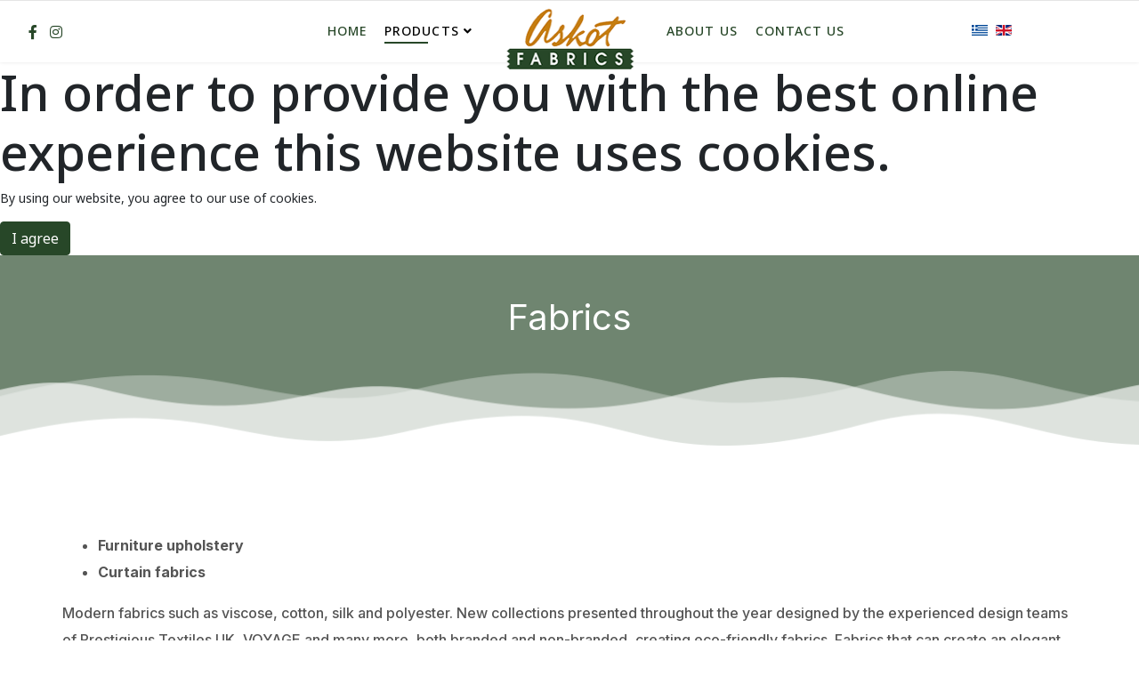

--- FILE ---
content_type: text/html; charset=utf-8
request_url: https://www.askotfabrics.com/en/products/fabrics
body_size: 44491
content:

<!doctype html>
<html lang="en">
    <head>
        <meta charset="utf-8">
        <meta name="viewport" content="width=device-width, initial-scale=1, shrink-to-fit=no">
        <link rel="canonical" href="https://www.askotfabrics.com/en/products/fabrics">
        <base href="https://www.askotfabrics.com/en/products/fabrics" />
	<meta http-equiv="content-type" content="text/html; charset=utf-8" />
	<meta name="keywords" content="Custom made décor Κύπρος, Furniture Cyprus, Carpets Cyprus, Pillows Cyprus, Cushions Cyprus, Lighting equipment Cyprus, Home decorations Cyprus, Fabrics Cyprus, Blinds Cyprus, Customized decoration Cyprus, Curtains Cyprus" />
	<meta name="description" content="Furniture Cyprus | Carpets Cyprus | Pillows Cyprus | Cushions Cyprus | Lighting equipment Cyprus | Home decorations Cyprus | Fabrics Cyprus |Blinds Cyprus | Customized decoration Cyprus | Curtains Cyprus" />
	<meta name="generator" content="Helix Ultimate - The Most Popular Joomla! Template Framework." />
	<title>Fabrics - Κουρτίνες Κύπρος | Υφάσματα Κύπρος | Blinds Κύπρος | Ταπετσαρίες επίπλων Κύπρος | Διακοσμητικά χώρου Κύπρος | Χαλιά Κύπρος | Διακόσμηση σπιτιού Κύπρος</title>
	<link href="/templates/shaper_salon/images/favicon.ico" rel="shortcut icon" type="image/vnd.microsoft.icon" />
	<link href="/templates/shaper_salon/favicon.ico" rel="shortcut icon" type="image/vnd.microsoft.icon" />
	<link href="/components/com_sppagebuilder/assets/css/font-awesome-5.min.css?39e0d58090a096acb7dc9fe41c38917d" rel="stylesheet" type="text/css" />
	<link href="/components/com_sppagebuilder/assets/css/font-awesome-v4-shims.css?39e0d58090a096acb7dc9fe41c38917d" rel="stylesheet" type="text/css" />
	<link href="/components/com_sppagebuilder/assets/css/animate.min.css?39e0d58090a096acb7dc9fe41c38917d" rel="stylesheet" type="text/css" />
	<link href="/components/com_sppagebuilder/assets/css/sppagebuilder.css?39e0d58090a096acb7dc9fe41c38917d" rel="stylesheet" type="text/css" />
	<link href="//fonts.googleapis.com/css?family=Noto+Serif:100,100italic,200,200italic,300,300italic,400,400italic,500,500italic,600,600italic,700,700italic,800,800italic,900,900italic&display=swap" rel="stylesheet" type="text/css" />
	<link href="//fonts.googleapis.com/css?family=Inter:100,100italic,200,200italic,300,300italic,400,400italic,500,500italic,600,600italic,700,700italic,800,800italic,900,900italic&display=swap" rel="stylesheet" type="text/css" />
	<link href="/components/com_sppagebuilder/assets/css/magnific-popup.css" rel="stylesheet" type="text/css" />
	<link href="//fonts.googleapis.com/css?family=Noto Sans:100,100i,300,300i,400,400i,500,500i,700,700i,900,900i&subset=devanagari&display=swap" rel="stylesheet" media="none" onload="media=&quot;all&quot;" type="text/css" />
	<link href="//fonts.googleapis.com/css?family=Abril Fatface:100,100i,300,300i,400,400i,500,500i,700,700i,900,900i&subset=latin-ext&display=swap" rel="stylesheet" media="none" onload="media=&quot;all&quot;" type="text/css" />
	<link href="//fonts.googleapis.com/css?family=Raleway:100,100i,300,300i,400,400i,500,500i,700,700i,900,900i&subset=latin-ext&display=swap" rel="stylesheet" media="none" onload="media=&quot;all&quot;" type="text/css" />
	<link href="//fonts.googleapis.com/css?family=Montserrat:100,100i,300,300i,400,400i,500,500i,700,700i,900,900i&subset=cyrillic-ext&display=swap" rel="stylesheet" media="none" onload="media=&quot;all&quot;" type="text/css" />
	<link href="/templates/shaper_salon/css/bootstrap.min.css" rel="stylesheet" type="text/css" />
	<link href="/plugins/system/helixultimate/assets/css/system-j3.min.css" rel="stylesheet" type="text/css" />
	<link href="/templates/shaper_salon/css/font-awesome.min.css" rel="stylesheet" type="text/css" />
	<link href="/templates/shaper_salon/css/fa-v4-shims.css" rel="stylesheet" type="text/css" />
	<link href="/templates/shaper_salon/css/template.css" rel="stylesheet" type="text/css" />
	<link href="/templates/shaper_salon/css/presets/default.css" rel="stylesheet" type="text/css" />
	<link href="/media/mod_languages/css/template.css?104c75baf73312efd51a4673174330c9" rel="stylesheet" type="text/css" />
	<link href="/media/jui/css/chosen.css?104c75baf73312efd51a4673174330c9" rel="stylesheet" type="text/css" />
	<link href="/modules/mod_jbcookies/assets/css/jbcookies.css" rel="stylesheet" type="text/css" />
	<link href="/media/system/css/modal.css?104c75baf73312efd51a4673174330c9" rel="stylesheet" type="text/css" />
	<style type="text/css">
.sp-page-builder .page-content #section-id-1531295518349{padding-top:91px;padding-right:0px;padding-bottom:70px;padding-left:0px;margin-top:0px;margin-right:0px;margin-bottom:0px;margin-left:0px;}@media (max-width:767px) { .sp-page-builder .page-content #section-id-1531295518349{padding-top:40px;padding-right:0px;padding-bottom:30px;padding-left:0px;} }#column-id-1531295518348{box-shadow:0 0 0 0 #fff;}#sppb-addon-wrapper-1531295518383 {margin:0 0 0px 0;}#sppb-addon-1531295518383 {color:#555555;box-shadow:0 0 0 0 #ffffff;padding:0px 70px 0px 70px;}@media (min-width:768px) and (max-width:991px) {#sppb-addon-1531295518383 {padding-top:0px;padding-right:0px;padding-bottom:0px;padding-left:0px;}#sppb-addon-wrapper-1531295518383 {margin-top:0;margin-right:0;margin-bottom:20px;margin-left:0;}}@media (max-width:767px) {#sppb-addon-1531295518383 {padding-top:0px;padding-right:0px;padding-bottom:0px;padding-left:0px;}#sppb-addon-wrapper-1531295518383 {margin-top:0;margin-right:0;margin-bottom:10px;margin-left:0;}}#sppb-addon-1531295518383 .sppb-addon-title { font-family:"Noto Serif"; }#sppb-addon-1531295518383 .sppb-addon-content { font-family:"Inter"; }#sppb-addon-1531295518383 .sppb-addon-content{font-weight:500;}#sppb-addon-1531295518383{ font-size:16px;line-height:30px; }@media (max-width:767px) {#sppb-addon-1531295518383{ font-size:16px;line-height:26px; }}.sp-page-builder .page-content #section-id-1631611728731{padding:50px 0px 50px 0px;margin:0px 0px 0px 0px;box-shadow:0 0 0 0 #ffffff;}#column-id-1631611728730{box-shadow:0 0 0 0 #fff;}#sppb-addon-wrapper-1631792514219 {margin:0px 0px 30px 0px;}#sppb-addon-1631792514219 {color:#274728;box-shadow:0 0 0 0 #ffffff;}#sppb-addon-1631792514219 .sppb-addon-title {font-size:32px;}#sppb-addon-1631792514219 .sppb-addon-title { font-family:"Noto Serif"; }#sppb-addon-1631792514219 .sppb-addon-overlay-image-content {height:300px;}#sppb-addon-1631792514219 .overlay-background-style {background:rgba(39, 71, 40, 0.4);}#sppb-addon-1631792514219 .sppb-addon-overlay-image-content:hover .overlay-background-style {background:transparent;}#sppb-addon-1631792514219 .overlay-image-button-wrap {margin:10px 0px 0px 0px;}@media (min-width:768px) and (max-width:991px) {#sppb-addon-1631792514219 .sppb-addon-title {margin: ;}#sppb-addon-1631792514219 .sppb-addon-subtitle {margin:;}}@media (max-width:767px) {#sppb-addon-1631792514219 .sppb-addon-title {margin: ;}#sppb-addon-1631792514219 .sppb-addon-subtitle {margin:;}}#sppb-addon-1631792514219 #btn-1631792514219.sppb-btn-custom{font-weight:400;}#sppb-addon-1631792514219 #btn-1631792514219.sppb-btn-custom { background-color:#274728; color:#FFFFFF; font-size:14px;}#sppb-addon-1631792514219 #btn-1631792514219.sppb-btn-custom:hover { background-color:#c57d0f; color:#FFFFFF;}#sppb-addon-wrapper-1631792514242 {margin:0px 0px 30px 0px;}#sppb-addon-1631792514242 {color:#274728;box-shadow:0 0 0 0 #ffffff;}#sppb-addon-1631792514242 .sppb-addon-title {font-size:32px;}#sppb-addon-1631792514242 .sppb-addon-title { font-family:"Noto Serif"; }#sppb-addon-1631792514242 .sppb-addon-overlay-image-content {height:300px;}#sppb-addon-1631792514242 .overlay-background-style {background:rgba(39, 71, 40, 0.4);}#sppb-addon-1631792514242 .sppb-addon-overlay-image-content:hover .overlay-background-style {background:transparent;}#sppb-addon-1631792514242 .overlay-image-button-wrap {margin:10px 0px 0px 0px;}@media (min-width:768px) and (max-width:991px) {#sppb-addon-1631792514242 .sppb-addon-title {margin: ;}#sppb-addon-1631792514242 .sppb-addon-subtitle {margin:;}}@media (max-width:767px) {#sppb-addon-1631792514242 .sppb-addon-title {margin: ;}#sppb-addon-1631792514242 .sppb-addon-subtitle {margin:;}}#sppb-addon-1631792514242 #btn-1631792514242.sppb-btn-custom{font-weight:400;}#sppb-addon-1631792514242 #btn-1631792514242.sppb-btn-custom { background-color:#274728; color:#FFFFFF; font-size:14px;}#sppb-addon-1631792514242 #btn-1631792514242.sppb-btn-custom:hover { background-color:#c57d0f; color:#FFFFFF;}#sppb-addon-wrapper-1631792514247 {margin:0px 0px 30px 0px;}#sppb-addon-1631792514247 {color:#274728;box-shadow:0 0 0 0 #ffffff;}#sppb-addon-1631792514247 .sppb-addon-title {font-size:32px;}#sppb-addon-1631792514247 .sppb-addon-title { font-family:"Noto Serif"; }#sppb-addon-1631792514247 .sppb-addon-overlay-image-content {height:300px;}#sppb-addon-1631792514247 .overlay-background-style {background:rgba(39, 71, 40, 0.4);}#sppb-addon-1631792514247 .sppb-addon-overlay-image-content:hover .overlay-background-style {background:transparent;}#sppb-addon-1631792514247 .overlay-image-button-wrap {margin:10px 0px 0px 0px;}@media (min-width:768px) and (max-width:991px) {#sppb-addon-1631792514247 .sppb-addon-title {margin: ;}#sppb-addon-1631792514247 .sppb-addon-subtitle {margin:;}}@media (max-width:767px) {#sppb-addon-1631792514247 .sppb-addon-title {margin: ;}#sppb-addon-1631792514247 .sppb-addon-subtitle {margin:;}}#sppb-addon-1631792514247 #btn-1631792514247.sppb-btn-custom{font-weight:400;}#sppb-addon-1631792514247 #btn-1631792514247.sppb-btn-custom { background-color:#274728; color:#FFFFFF; font-size:14px;}#sppb-addon-1631792514247 #btn-1631792514247.sppb-btn-custom:hover { background-color:#c57d0f; color:#FFFFFF;}#sppb-addon-wrapper-1631792514252 {margin:0px 0px 30px 0px;}#sppb-addon-1631792514252 {color:#274728;box-shadow:0 0 0 0 #ffffff;}#sppb-addon-1631792514252 .sppb-addon-title {font-size:32px;}#sppb-addon-1631792514252 .sppb-addon-title { font-family:"Noto Serif"; }#sppb-addon-1631792514252 .sppb-addon-overlay-image-content {height:300px;}#sppb-addon-1631792514252 .overlay-background-style {background:rgba(39, 71, 40, 0.4);}#sppb-addon-1631792514252 .sppb-addon-overlay-image-content:hover .overlay-background-style {background:transparent;}#sppb-addon-1631792514252 .overlay-image-button-wrap {margin:10px 0px 0px 0px;}@media (min-width:768px) and (max-width:991px) {#sppb-addon-1631792514252 .sppb-addon-title {margin: ;}#sppb-addon-1631792514252 .sppb-addon-subtitle {margin:;}}@media (max-width:767px) {#sppb-addon-1631792514252 .sppb-addon-title {margin: ;}#sppb-addon-1631792514252 .sppb-addon-subtitle {margin:;}}#sppb-addon-1631792514252 #btn-1631792514252.sppb-btn-custom{font-weight:400;}#sppb-addon-1631792514252 #btn-1631792514252.sppb-btn-custom { background-color:#274728; color:#FFFFFF; font-size:14px;}#sppb-addon-1631792514252 #btn-1631792514252.sppb-btn-custom:hover { background-color:#c57d0f; color:#FFFFFF;}#sppb-addon-wrapper-1631792514257 {margin:0px 0px 30px 0px;}#sppb-addon-1631792514257 {color:#274728;box-shadow:0 0 0 0 #ffffff;}#sppb-addon-1631792514257 .sppb-addon-title {font-size:32px;}#sppb-addon-1631792514257 .sppb-addon-title { font-family:"Noto Serif"; }#sppb-addon-1631792514257 .sppb-addon-overlay-image-content {height:300px;}#sppb-addon-1631792514257 .overlay-background-style {background:rgba(39, 71, 40, 0.4);}#sppb-addon-1631792514257 .sppb-addon-overlay-image-content:hover .overlay-background-style {background:transparent;}#sppb-addon-1631792514257 .overlay-image-button-wrap {margin:10px 0px 0px 0px;}@media (min-width:768px) and (max-width:991px) {#sppb-addon-1631792514257 .sppb-addon-title {margin: ;}#sppb-addon-1631792514257 .sppb-addon-subtitle {margin:;}}@media (max-width:767px) {#sppb-addon-1631792514257 .sppb-addon-title {margin: ;}#sppb-addon-1631792514257 .sppb-addon-subtitle {margin:;}}#sppb-addon-1631792514257 #btn-1631792514257.sppb-btn-custom{font-weight:400;}#sppb-addon-1631792514257 #btn-1631792514257.sppb-btn-custom { background-color:#274728; color:#FFFFFF; font-size:14px;}#sppb-addon-1631792514257 #btn-1631792514257.sppb-btn-custom:hover { background-color:#c57d0f; color:#FFFFFF;}#sppb-addon-wrapper-1631792514264 {margin:0px 0px 30px 0px;}#sppb-addon-1631792514264 {color:#274728;box-shadow:0 0 0 0 #ffffff;}#sppb-addon-1631792514264 .sppb-addon-title {font-size:32px;}#sppb-addon-1631792514264 .sppb-addon-title { font-family:"Noto Serif"; }#sppb-addon-1631792514264 .sppb-addon-overlay-image-content {height:300px;}#sppb-addon-1631792514264 .overlay-background-style {background:rgba(39, 71, 40, 0.4);}#sppb-addon-1631792514264 .sppb-addon-overlay-image-content:hover .overlay-background-style {background:transparent;}#sppb-addon-1631792514264 .overlay-image-button-wrap {margin:10px 0px 0px 0px;}@media (min-width:768px) and (max-width:991px) {#sppb-addon-1631792514264 .sppb-addon-title {margin: ;}#sppb-addon-1631792514264 .sppb-addon-subtitle {margin:;}}@media (max-width:767px) {#sppb-addon-1631792514264 .sppb-addon-title {margin: ;}#sppb-addon-1631792514264 .sppb-addon-subtitle {margin:;}}#sppb-addon-1631792514264 #btn-1631792514264.sppb-btn-custom{font-weight:400;}#sppb-addon-1631792514264 #btn-1631792514264.sppb-btn-custom { background-color:#274728; color:#FFFFFF; font-size:14px;}#sppb-addon-1631792514264 #btn-1631792514264.sppb-btn-custom:hover { background-color:#c57d0f; color:#FFFFFF;}#sppb-addon-wrapper-1631792514287 {margin:0px 0px 30px 0px;}#sppb-addon-1631792514287 {color:#274728;box-shadow:0 0 0 0 #ffffff;}#sppb-addon-1631792514287 .sppb-addon-title {font-size:32px;}#sppb-addon-1631792514287 .sppb-addon-title { font-family:"Noto Serif"; }#sppb-addon-1631792514287 .sppb-addon-overlay-image-content {height:300px;}#sppb-addon-1631792514287 .overlay-background-style {background:rgba(39, 71, 40, 0.4);}#sppb-addon-1631792514287 .sppb-addon-overlay-image-content:hover .overlay-background-style {background:transparent;}#sppb-addon-1631792514287 .overlay-image-button-wrap {margin:10px 0px 0px 0px;}@media (min-width:768px) and (max-width:991px) {#sppb-addon-1631792514287 .sppb-addon-title {margin: ;}#sppb-addon-1631792514287 .sppb-addon-subtitle {margin:;}}@media (max-width:767px) {#sppb-addon-1631792514287 .sppb-addon-title {margin: ;}#sppb-addon-1631792514287 .sppb-addon-subtitle {margin:;}}#sppb-addon-1631792514287 #btn-1631792514287.sppb-btn-custom{font-weight:400;}#sppb-addon-1631792514287 #btn-1631792514287.sppb-btn-custom { background-color:#274728; color:#FFFFFF; font-size:14px;}#sppb-addon-1631792514287 #btn-1631792514287.sppb-btn-custom:hover { background-color:#c57d0f; color:#FFFFFF;}#sppb-addon-wrapper-1631792514292 {margin:0px 0px 30px 0px;}#sppb-addon-1631792514292 {color:#274728;box-shadow:0 0 0 0 #ffffff;}#sppb-addon-1631792514292 .sppb-addon-title {font-size:32px;}#sppb-addon-1631792514292 .sppb-addon-title { font-family:"Noto Serif"; }#sppb-addon-1631792514292 .sppb-addon-overlay-image-content {height:300px;}#sppb-addon-1631792514292 .overlay-background-style {background:rgba(39, 71, 40, 0.4);}#sppb-addon-1631792514292 .sppb-addon-overlay-image-content:hover .overlay-background-style {background:transparent;}#sppb-addon-1631792514292 .overlay-image-button-wrap {margin:10px 0px 0px 0px;}@media (min-width:768px) and (max-width:991px) {#sppb-addon-1631792514292 .sppb-addon-title {margin: ;}#sppb-addon-1631792514292 .sppb-addon-subtitle {margin:;}}@media (max-width:767px) {#sppb-addon-1631792514292 .sppb-addon-title {margin: ;}#sppb-addon-1631792514292 .sppb-addon-subtitle {margin:;}}#sppb-addon-1631792514292 #btn-1631792514292.sppb-btn-custom{font-weight:400;}#sppb-addon-1631792514292 #btn-1631792514292.sppb-btn-custom { background-color:#274728; color:#FFFFFF; font-size:14px;}#sppb-addon-1631792514292 #btn-1631792514292.sppb-btn-custom:hover { background-color:#c57d0f; color:#FFFFFF;}#sppb-addon-wrapper-1631792514301 {margin:0px 0px 30px 0px;}#sppb-addon-1631792514301 {color:#274728;box-shadow:0 0 0 0 #ffffff;}#sppb-addon-1631792514301 .sppb-addon-title {font-size:32px;}#sppb-addon-1631792514301 .sppb-addon-title { font-family:"Noto Serif"; }#sppb-addon-1631792514301 .sppb-addon-overlay-image-content {height:300px;}#sppb-addon-1631792514301 .overlay-background-style {background:rgba(39, 71, 40, 0.4);}#sppb-addon-1631792514301 .sppb-addon-overlay-image-content:hover .overlay-background-style {background:transparent;}#sppb-addon-1631792514301 .overlay-image-button-wrap {margin:10px 0px 0px 0px;}@media (min-width:768px) and (max-width:991px) {#sppb-addon-1631792514301 .sppb-addon-title {margin: ;}#sppb-addon-1631792514301 .sppb-addon-subtitle {margin:;}}@media (max-width:767px) {#sppb-addon-1631792514301 .sppb-addon-title {margin: ;}#sppb-addon-1631792514301 .sppb-addon-subtitle {margin:;}}#sppb-addon-1631792514301 #btn-1631792514301.sppb-btn-custom{font-weight:400;}#sppb-addon-1631792514301 #btn-1631792514301.sppb-btn-custom { background-color:#274728; color:#FFFFFF; font-size:14px;}#sppb-addon-1631792514301 #btn-1631792514301.sppb-btn-custom:hover { background-color:#c57d0f; color:#FFFFFF;}.chzn-container.chzn-container-single .chzn-single {padding:padding: 1.5rem 0.75rem;}
#sp-top2{padding-top:23px !important;}
.offcanvas-menu .offcanvas-inner .sp-module ul > li ul {display: block !important; }
.sp-megamenu-parent>li>a {
    color: #274728 !important;
}
.sp-megamenu-parent>li>a:hover {
    color: #c57d0f !important;
}
.secondary-menu .menu-child li a:after, .secondary-menu .sp-dropdown-inner li a:after, .sp-megamenu-parent .sp-dropdown .menu-child li a:after, .sp-megamenu-parent .sp-dropdown .sp-dropdown-inner li a:after{
    background-color: #c57d0f !important;
}
.sppb-slide-item-bg{height: 660px;}
.sppb-slide-item-bg .sppb-slideshow-fullwidth-item-text .sppb-slideshow-sub-title {text-shadow: 0 0 7px #000000;font-family: 'Inter', sans-serif; font-weight:bold;font-size:400%;}
.sp-simpleportfolio .sp-simpleportfolio-item .sp-simpleportfolio-btns .btn-view{display:none;}
.sp-page-title h2{font-size: 40px; font-family: 'Inter', sans-serif; font-weight:normal;}
.right{float:right;}
#sp-footer .sp-copyright a{color: #7F7F7F;}
.sp-page-title {padding: 50px 0 130px;}

.offcanvas-menu .offcanvas-inner {padding-top: 90px;}
@media(max-width:767px){
#offcanvas-toggler.offcanvas-toggler-right {margin-left: 100px;}
}body{font-family: 'Noto Sans', sans-serif;font-size: 14px;text-decoration: none;}
h1{font-family: 'Abril Fatface', sans-serif;font-size: 80px;text-decoration: none;}
h2{font-family: 'Noto Sans', sans-serif;font-size: 56px;text-decoration: none;}
h3{font-family: 'Abril Fatface', sans-serif;font-size: 36px;text-decoration: none;}
h4{font-family: 'Abril Fatface', sans-serif;font-size: 24px;text-decoration: none;}
h5{font-family: 'Raleway', sans-serif;font-size: 14px;text-decoration: none;}
.sppb-slide-item-bg .sppb-slideshow-fullwidth-item-text .sppb-fullwidth-title, .breadcrumb > li, .breadcrumb > li > a,.blog-details-img-wrapper .article-info > span, .view-article .article-details .sppb-blocknumber .sppb-media-body .sppb-media-heading{font-family: 'Montserrat', sans-serif;text-decoration: none;}
.logo-image {height:89px;}#sp-footer{ background-color:#274728; }
	</style>
	<script type="application/json" class="joomla-script-options new">{"csrf.token":"ec98f23c3b303abe02796e3f218ab190","data":{"breakpoints":{"tablet":991,"mobile":480},"header":{"stickyOffset":"100"}},"system.paths":{"root":"","base":""}}</script>
	<script src="/media/jui/js/jquery.min.js?104c75baf73312efd51a4673174330c9" type="text/javascript"></script>
	<script src="/media/jui/js/jquery-noconflict.js?104c75baf73312efd51a4673174330c9" type="text/javascript"></script>
	<script src="/media/jui/js/jquery-migrate.min.js?104c75baf73312efd51a4673174330c9" type="text/javascript"></script>
	<script src="/components/com_sppagebuilder/assets/js/jquery.parallax.js?39e0d58090a096acb7dc9fe41c38917d" type="text/javascript"></script>
	<script src="/components/com_sppagebuilder/assets/js/sppagebuilder.js?39e0d58090a096acb7dc9fe41c38917d" defer="defer" type="text/javascript"></script>
	<script src="/components/com_sppagebuilder/assets/js/jquery.magnific-popup.min.js" type="text/javascript"></script>
	<script src="/templates/shaper_salon/js/popper.min.js" type="text/javascript"></script>
	<script src="/templates/shaper_salon/js/bootstrap.min.js" type="text/javascript"></script>
	<script src="/templates/shaper_salon/js/main.js" type="text/javascript"></script>
	<script src="/media/jui/js/chosen.jquery.min.js?104c75baf73312efd51a4673174330c9" type="text/javascript"></script>
	<script src="/media/system/js/mootools-core.js?104c75baf73312efd51a4673174330c9" type="text/javascript"></script>
	<script src="/media/system/js/core.js?104c75baf73312efd51a4673174330c9" type="text/javascript"></script>
	<script src="/media/system/js/mootools-more.js?104c75baf73312efd51a4673174330c9" type="text/javascript"></script>
	<script src="/media/system/js/modal.js?104c75baf73312efd51a4673174330c9" type="text/javascript"></script>
	<script type="text/javascript">
;(function ($) {
	$.ajaxSetup({
		headers: {
			'X-CSRF-Token': Joomla.getOptions('csrf.token')
		}
	});
})(jQuery);template="shaper_salon";
	jQuery(function ($) {
		initChosen();
		$("body").on("subform-row-add", initChosen);

		function initChosen(event, container)
		{
			container = container || document;
			$(container).find(".advancedSelect").chosen({"disable_search_threshold":10,"search_contains":true,"allow_single_deselect":true,"placeholder_text_multiple":"Type or select some options","placeholder_text_single":"Select an option","no_results_text":"No results match"});
		}
	});
	
		jQuery(function($) {
			SqueezeBox.initialize({});
			initSqueezeBox();
			$(document).on('subform-row-add', initSqueezeBox);

			function initSqueezeBox(event, container)
			{
				SqueezeBox.assign($(container || document).find('a.jbcookies').get(), {
					parse: 'rel'
				});
			}
		});

		window.jModalClose = function () {
			SqueezeBox.close();
		};

		// Add extra modal close functionality for tinyMCE-based editors
		document.onreadystatechange = function () {
			if (document.readyState == 'interactive' && typeof tinyMCE != 'undefined' && tinyMCE)
			{
				if (typeof window.jModalClose_no_tinyMCE === 'undefined')
				{
					window.jModalClose_no_tinyMCE = typeof(jModalClose) == 'function'  ?  jModalClose  :  false;

					jModalClose = function () {
						if (window.jModalClose_no_tinyMCE) window.jModalClose_no_tinyMCE.apply(this, arguments);
						tinyMCE.activeEditor.windowManager.close();
					};
				}

				if (typeof window.SqueezeBoxClose_no_tinyMCE === 'undefined')
				{
					if (typeof(SqueezeBox) == 'undefined')  SqueezeBox = {};
					window.SqueezeBoxClose_no_tinyMCE = typeof(SqueezeBox.close) == 'function'  ?  SqueezeBox.close  :  false;

					SqueezeBox.close = function () {
						if (window.SqueezeBoxClose_no_tinyMCE)  window.SqueezeBoxClose_no_tinyMCE.apply(this, arguments);
						tinyMCE.activeEditor.windowManager.close();
					};
				}
			}
		};
		
	</script>
	<meta property="og:title" content="Fabrics" />
	<meta property="og:type" content="website" />
	<meta property="og:url" content="https://www.askotfabrics.com/en/products/fabrics" />
	<meta property="og:site_name" content="Κουρτίνες Κύπρος | Υφάσματα Κύπρος | Blinds Κύπρος | Ταπετσαρίες επίπλων Κύπρος | Διακοσμητικά χώρου Κύπρος | Χαλιά Κύπρος | Διακόσμηση σπιτιού Κύπρος" />
	<meta name="twitter:card" content="summary" />
	<meta name="twitter:site" content="Κουρτίνες Κύπρος | Υφάσματα Κύπρος | Blinds Κύπρος | Ταπετσαρίες επίπλων Κύπρος | Διακοσμητικά χώρου Κύπρος | Χαλιά Κύπρος | Διακόσμηση σπιτιού Κύπρος" />
    </head>
    <body class="site helix-ultimate hu com-sppagebuilder view-page layout-default task-none itemid-276 en-gb ltr sticky-header layout-fluid offcanvas-init offcanvs-position-right">
    
    <div class="body-wrapper">
        <div class="body-innerwrapper">
                        
<header id="sp-header" >

				
	
<div class="row">
	<div id="sp-top1" class="col-lg-2 d-none d-sm-none d-md-none d-lg-block"><div class="sp-column  d-flex align-items-center"><ul class="social-icons"><li class="social-icon-facebook"><a target="_blank" href="https://www.facebook.com/AskotFabrics" aria-label="facebook"><span class="fa fa-facebook" aria-hidden="true"></span></a></li><li class="social-icon-instagram"><a target="_blank" href="https://instagram.com/askot_fabrics?igshid=YmMyMTA2M2Y=" aria-label="Instagram"><span class="fa fa-instagram" aria-hidden="true"></span></a></li></ul></div></div><div id="sp-menu1" class="col-lg-3 d-none d-sm-none d-md-none d-lg-block"><div class="sp-column right d-flex align-items-center"><nav class="sp-megamenu-wrapper" role="navigation"><ul class="sp-megamenu-parent menu-animation-fade-up d-none d-lg-block"><li class="sp-menu-item"><a   href="/en/" >HOME</a></li><li class="sp-menu-item sp-has-child active"><a   href="/en/products" >PRODUCTS</a><div class="sp-dropdown sp-dropdown-main sp-menu-right" style="width: 240px;"><div class="sp-dropdown-inner"><ul class="sp-dropdown-items"><li class="sp-menu-item current-item active"><a aria-current="page"  href="/en/products/fabrics" >Fabrics</a></li><li class="sp-menu-item"><a   href="/en/products/kourtines" >Curtains</a></li><li class="sp-menu-item"><a   href="/en/products/wallpaper" >Wallpapers</a></li><li class="sp-menu-item"><a   href="/en/products/wallpaper-2" >Tapestry</a></li><li class="sp-menu-item"><a   href="/en/products/pillows" >Decorative pillows</a></li><li class="sp-menu-item"><a   href="/en/products/blinds" >Blinds</a></li><li class="sp-menu-item"><a   href="/en/products/furniture" >Furniture</a></li><li class="sp-menu-item"><a   href="/en/products/lights" >Lighting </a></li><li class="sp-menu-item"><a   href="/en/products/custom-made" >Custom made</a></li><li class="sp-menu-item"><a   href="/en/products/carpets" >Carpets</a></li><li class="sp-menu-item"><a   href="/en/products/interior-decoration" >Decorations</a></li></ul></div></div></li></ul></nav></div></div><div id="sp-logo" class="col-6 col-sm-6 col-md-6 col-lg-2 "><div class="sp-column  d-flex align-items-center"><div class="logo"><a href="/"><img class="logo-image" src="/images/logo_png.png" alt="Κουρτίνες Κύπρος | Υφάσματα Κύπρος | Blinds Κύπρος | Ταπετσαρίες επίπλων Κύπρος | Διακοσμητικά χώρου Κύπρος | Χαλιά Κύπρος | Διακόσμηση σπιτιού Κύπρος"></a></div></div></div><div id="sp-menu2" class="col-6 col-sm-6 col-md-6 col-lg-3 "><div class="sp-column  d-flex align-items-center"><nav class="sp-megamenu-wrapper" role="navigation"><a id="offcanvas-toggler" aria-label="Navigation" class="offcanvas-toggler-right d-block d-lg-none" href="#"><div class="icon-bar"><span></span><span></span><span></span></div></a><ul class="sp-megamenu-parent menu-animation-fade-up d-none d-lg-block"><li class="sp-menu-item"><a   href="/en/about-company" >ABOUT US</a></li><li class="sp-menu-item"><a   href="/en/contact" >CONTACT US</a></li></ul></nav></div></div><div id="sp-top2" class="col-lg-2 d-none d-sm-none d-md-none d-lg-block"><div class="sp-column  d-flex align-items-center"><div class="sp-module "><div class="sp-module-content"><div class="mod-languages">

	<ul class="lang-inline">
						<li dir="ltr">
			<a href="/el/products/fabrics">
												<img src="/media/mod_languages/images/el_gr.gif" alt="Ελληνικά" title="Ελληνικά" />										</a>
			</li>
								<li class="lang-active" dir="ltr">
			<a href="/en/products/fabrics">
												<img src="/media/mod_languages/images/en_gb.gif" alt="English" title="English" />										</a>
			</li>
				</ul>

</div>
</div></div></div></div></div>
				
</header>
<section id="sp-section-2" >

				
	
<div class="row">
	<div id="sp-title" class="col-lg-12 "><div class="sp-column "><div class="sp-module "><div class="sp-module-content"><!--googleoff: all-->
	<!-- Template Default bootstrap -->
	<div class="jb cookie top black blue ">
	    
		<!-- BG color -->
		<div class='jb cookie-bg black'></div>
	    
		<h2>In order to provide you with the best online experience this website uses cookies.</h2>
	     
		<p>By using our website, you agree to our use of cookies.					</p>
	    
		<div class="btn btn-primary jb accept blue">I agree</div>
	    
	</div>
	
	
<!--googleon: all-->


	
	<script type="text/javascript">
	    jQuery(document).ready(function () { 
		
			function setCookie(c_name,value,exdays)
			{
				var exdate=new Date();
				exdate.setDate(exdate.getDate() + exdays);
				var c_value=escape(value) + ((exdays==null) ? "" : "; expires="+exdate.toUTCString()) + "; path=/";
				document.cookie=c_name + "=" + c_value;
			}
			
			function readCookie(name) {
				var nameEQ = name + "=";
				var jb = document.cookie.split(';');
				for(var i=0;i < jb.length;i++) {
					var c = jb[i];
					while (c.charAt(0)==' ') c = c.substring(1,c.length);
						if (c.indexOf(nameEQ) == 0) return c.substring(nameEQ.length,c.length);
					}
				return null;
			}
		    
			var $jb_cookie = jQuery('.jb.cookie');
			var $jb_infoaccept = jQuery('.jb.accept');
			var jbcookies = readCookie('jbcookies');
	
			if(!(jbcookies == "yes")){
			
				$jb_cookie.delay(1000).slideDown('fast'); 
	
				$jb_infoaccept.click(function(){
					setCookie("jbcookies","yes",365);
					jQuery.post('https://www.askotfabrics.com/en/products/fabrics', 'set_cookie=1', function(){});
					$jb_cookie.slideUp('slow');
				});
			} 
	    });
	</script>

</div></div><div class="sp-page-title"style="background-color: #f2f2f2;background-image: url(/images/header1.jpg);"><div class="container"><h2>Fabrics</h2></div></div></div></div></div>
				
</section>
<section id="sp-main-body" >

				
	
<div class="row">
	
<main id="sp-component" class="col-lg-12 ">
	<div class="sp-column ">
		<div id="system-message-container">
	</div>


		
		
<div id="sp-page-builder" class="sp-page-builder  page-47">

	
	<div class="page-content">
				<section id="section-id-1531295518349" class="sppb-section" ><div class="sppb-row-container"><div class="sppb-row"><div class="sppb-col-md-12" id="column-wrap-id-1531295518348"><div id="column-id-1531295518348" class="sppb-column" ><div class="sppb-column-addons"><div id="sppb-addon-wrapper-1531295518383" class="sppb-addon-wrapper" ><div id="sppb-addon-1531295518383" class="clearfix "     ><div class="sppb-addon sppb-addon-text-block sppb-text-center "><div class="sppb-addon-content"><ul>
<li><strong>Furniture upholstery</strong></li>
<li><strong>Curtain fabrics</strong></li>
</ul>
<p>Modern fabrics such as viscose, cotton, silk and polyester. New collections presented throughout the year designed by the experienced design teams of Prestigious Textiles UK, VOYAGE and many more, both branded and non-branded, creating eco-friendly fabrics. Fabrics that can create an elegant presence and highlight your space, with a unique artistic aesthetic, which at the same time represents a modern lifestyle.</p>
<p>Our collaboration with AGORA Fabrics adds to our range high quality 100% solution-dyed acrylic fibre decorative fabrics and upholstery. AGORA fabrics are manufactured to withstand both outdoor weather conditions and tough indoor stains, incorporating a variety of qualities and treatment techniques to cope with even the harshest of circumstances.</p></div></div></div></div></div></div></div></div></div></section><section id="section-id-1631611728731" class="sppb-section" ><div class="sppb-row-container"><div class="sppb-row"><div class="sppb-col-md-4" id="column-wrap-id-1631611728730"><div id="column-id-1631611728730" class="sppb-column" ><div class="sppb-column-addons"><div id="sppb-addon-wrapper-1631792514219" class="sppb-addon-wrapper" ><div id="sppb-addon-1631792514219" class="clearfix "     ><div class="sppb-addon sppb-addon-overlay-image  image-effect-slide-left "><div class="sppb-addon-overlay-image-content title-subtitle-bottom-left"><div class="overlay-image-title"><h2 class="sppb-addon-title">Whisp</h2><div class="sppb-addon-subtitle">Collection</div><div class="overlay-image-button-wrap"><a rel="noopener noreferrer" target="_blank" href="https://www.prestigious.co.uk/fabrics/whisp" id="btn-1631792514219" class="sppb-btn  sppb-btn-custom sppb-btn-round">Explore this collection</a></div></div><div class="overlay-background-image-wrapper"><div class="overlay-background-image" style="background-image:url(https://www.askotfabrics.com/images/products/fabrics/whisp-4.jpg);"></div></div><div class="overlay-background-style"></div></div></div></div></div><div id="sppb-addon-wrapper-1631792514242" class="sppb-addon-wrapper" ><div id="sppb-addon-1631792514242" class="clearfix "     ><div class="sppb-addon sppb-addon-overlay-image  image-effect-slide-left "><div class="sppb-addon-overlay-image-content title-subtitle-bottom-left"><div class="overlay-image-title"><h2 class="sppb-addon-title">Inca Trail</h2><div class="sppb-addon-subtitle">Collection</div><div class="overlay-image-button-wrap"><a rel="noopener noreferrer" target="_blank" href="https://www.prestigious.co.uk/fabrics/inca-trail" id="btn-1631792514242" class="sppb-btn  sppb-btn-custom sppb-btn-round">Explore this collection</a></div></div><div class="overlay-background-image-wrapper"><div class="overlay-background-image" style="background-image:url(https://www.askotfabrics.com/images/products/fabrics/inca-trail-3.jpg);"></div></div><div class="overlay-background-style"></div></div></div></div></div><div id="sppb-addon-wrapper-1631792514247" class="sppb-addon-wrapper" ><div id="sppb-addon-1631792514247" class="clearfix "     ><div class="sppb-addon sppb-addon-overlay-image  image-effect-slide-left "><div class="sppb-addon-overlay-image-content title-subtitle-bottom-left"><div class="overlay-image-title"><h2 class="sppb-addon-title">Magma</h2><div class="sppb-addon-subtitle">Collection</div><div class="overlay-image-button-wrap"><a rel="noopener noreferrer" target="_blank" href="https://www.prestigious.co.uk/fabrics/magma" id="btn-1631792514247" class="sppb-btn  sppb-btn-custom sppb-btn-round">Explore this collection</a></div></div><div class="overlay-background-image-wrapper"><div class="overlay-background-image" style="background-image:url(https://www.askotfabrics.com/images/products/fabrics/magma-1.jpg);"></div></div><div class="overlay-background-style"></div></div></div></div></div></div></div></div><div class="sppb-col-md-4" id="column-wrap-id-1631792514222"><div id="column-id-1631792514222" class="sppb-column" ><div class="sppb-column-addons"><div id="sppb-addon-wrapper-1631792514252" class="sppb-addon-wrapper" ><div id="sppb-addon-1631792514252" class="clearfix "     ><div class="sppb-addon sppb-addon-overlay-image  image-effect-slide-left "><div class="sppb-addon-overlay-image-content title-subtitle-bottom-left"><div class="overlay-image-title"><h2 class="sppb-addon-title">My World</h2><div class="sppb-addon-subtitle">Collection</div><div class="overlay-image-button-wrap"><a rel="noopener noreferrer" target="_blank" href="https://www.prestigious.co.uk/fabrics/my-world" id="btn-1631792514252" class="sppb-btn  sppb-btn-custom sppb-btn-round">Explore this collection</a></div></div><div class="overlay-background-image-wrapper"><div class="overlay-background-image" style="background-image:url(https://www.askotfabrics.com/images/products/fabrics/my-world-1.jpg);"></div></div><div class="overlay-background-style"></div></div></div></div></div><div id="sppb-addon-wrapper-1631792514257" class="sppb-addon-wrapper" ><div id="sppb-addon-1631792514257" class="clearfix "     ><div class="sppb-addon sppb-addon-overlay-image  image-effect-slide-left "><div class="sppb-addon-overlay-image-content title-subtitle-bottom-left"><div class="overlay-image-title"><h2 class="sppb-addon-title">Bali</h2><div class="sppb-addon-subtitle">Collection</div><div class="overlay-image-button-wrap"><a rel="noopener noreferrer" target="_blank" href="https://www.prestigious.co.uk/fabrics/bali" id="btn-1631792514257" class="sppb-btn  sppb-btn-custom sppb-btn-round">Explore this collection</a></div></div><div class="overlay-background-image-wrapper"><div class="overlay-background-image" style="background-image:url(https://www.askotfabrics.com/images/products/fabrics/bali-5.jpg);"></div></div><div class="overlay-background-style"></div></div></div></div></div><div id="sppb-addon-wrapper-1631792514264" class="sppb-addon-wrapper" ><div id="sppb-addon-1631792514264" class="clearfix "     ><div class="sppb-addon sppb-addon-overlay-image  image-effect-slide-left "><div class="sppb-addon-overlay-image-content title-subtitle-bottom-left"><div class="overlay-image-title"><h2 class="sppb-addon-title">Big Adventure</h2><div class="sppb-addon-subtitle">Collection</div><div class="overlay-image-button-wrap"><a rel="noopener noreferrer" target="_blank" href="https://www.prestigious.co.uk/fabrics/big-adventure" id="btn-1631792514264" class="sppb-btn  sppb-btn-custom sppb-btn-round">Explore this collection</a></div></div><div class="overlay-background-image-wrapper"><div class="overlay-background-image" style="background-image:url(https://www.askotfabrics.com/images/products/fabrics/big-adventure-7.jpg);"></div></div><div class="overlay-background-style"></div></div></div></div></div></div></div></div><div class="sppb-col-md-4" id="column-wrap-id-1631792514223"><div id="column-id-1631792514223" class="sppb-column" ><div class="sppb-column-addons"><div id="sppb-addon-wrapper-1631792514287" class="sppb-addon-wrapper" ><div id="sppb-addon-1631792514287" class="clearfix "     ><div class="sppb-addon sppb-addon-overlay-image  image-effect-slide-left "><div class="sppb-addon-overlay-image-content title-subtitle-bottom-left"><div class="overlay-image-title"><h2 class="sppb-addon-title">Harlow</h2><div class="sppb-addon-subtitle">Collection</div><div class="overlay-image-button-wrap"><a rel="noopener noreferrer" target="_blank" href="https://www.prestigious.co.uk/fabrics/harlow" id="btn-1631792514287" class="sppb-btn  sppb-btn-custom sppb-btn-round">Explore this collection</a></div></div><div class="overlay-background-image-wrapper"><div class="overlay-background-image" style="background-image:url(https://www.askotfabrics.com/images/products/fabrics/harlow-1.jpg);"></div></div><div class="overlay-background-style"></div></div></div></div></div><div id="sppb-addon-wrapper-1631792514292" class="sppb-addon-wrapper" ><div id="sppb-addon-1631792514292" class="clearfix "     ><div class="sppb-addon sppb-addon-overlay-image  image-effect-slide-left "><div class="sppb-addon-overlay-image-content title-subtitle-bottom-left"><div class="overlay-image-title"><h2 class="sppb-addon-title">Runaway</h2><div class="sppb-addon-subtitle">Collection</div><div class="overlay-image-button-wrap"><a rel="noopener noreferrer" target="_blank" href="https://www.prestigious.co.uk/fabrics/runway" id="btn-1631792514292" class="sppb-btn  sppb-btn-custom sppb-btn-round">Explore this collection</a></div></div><div class="overlay-background-image-wrapper"><div class="overlay-background-image" style="background-image:url(https://www.askotfabrics.com/images/products/fabrics/runway-2.jpg);"></div></div><div class="overlay-background-style"></div></div></div></div></div><div id="sppb-addon-wrapper-1631792514301" class="sppb-addon-wrapper" ><div id="sppb-addon-1631792514301" class="clearfix "     ><div class="sppb-addon sppb-addon-overlay-image  image-effect-slide-left "><div class="sppb-addon-overlay-image-content title-subtitle-bottom-left"><div class="overlay-image-title"><h2 class="sppb-addon-title">Toro</h2><div class="sppb-addon-subtitle">Collection</div><div class="overlay-image-button-wrap"><a rel="noopener noreferrer" target="_blank" href="https://www.prestigious.co.uk/contract/toro" id="btn-1631792514301" class="sppb-btn  sppb-btn-custom sppb-btn-round">Explore this collection</a></div></div><div class="overlay-background-image-wrapper"><div class="overlay-background-image" style="background-image:url(https://www.askotfabrics.com/images/products/fabrics/toro-2.jpg);"></div></div><div class="overlay-background-style"></div></div></div></div></div></div></div></div></div></div></section>
			</div>
</div>



			</div>
</main>
</div>
				
</section>
<footer id="sp-footer" >

						<div class="container">
				<div class="container-inner">
			
	
<div class="row">
	<div id="sp-footer1" class="col-lg-12 "><div class="sp-column "><span class="sp-copyright">© 2021-2026 ASKOT FABRICS | Powered &amp; <a href="https://www.oncypruswebdesign.com" target="_blank" rel="noopener noreferrer">Web Design</a> by <a href="https://www.oncyprus.com" target="_blank" rel="noopener noreferrer">Oncyprus</a> | <a href="https://netshop-isp.com.cy" target="_blank" title="Cyprus Web Hosting by NetShop ISP">Web Hosting by NetShop ISP</a></span></div></div></div>
							</div>
			</div>
			
</footer>        </div>
    </div>

    <!-- Off Canvas Menu -->
    <div class="offcanvas-overlay"></div>
    <div class="offcanvas-menu">
        <a href="#" class="close-offcanvas"><span class="close-icon"></span></a>
        <div class="offcanvas-inner">
                            <div class="sp-module "><div class="sp-module-content"><div class="mod-languages">

	<form name="lang" method="post" action="https://www.askotfabrics.com/en/products/fabrics">
	<select class="inputbox advancedSelect" onchange="document.location.replace(this.value);" >
			<option dir="ltr" value="/el/products/fabrics" >
		Ελληνικά</option>
			<option dir="ltr" value="/en/products/fabrics" selected="selected">
		English</option>
		</select>
	</form>

</div>
</div></div><div class="sp-module "><div class="sp-module-content"><ul class="menu">
<li class="item-290"><a href="/en/homeen-2" >HOME</a></li><li class="item-291 menu-deeper menu-parent"><a href="/en/products-2" >PRODUCTS<span class="menu-toggler"></span></a><ul class="menu-child"><li class="item-292"><a href="/en/products-2/fabrics" >Fabrics</a></li><li class="item-293"><a href="/en/products-2/kourtines" >Curtains</a></li><li class="item-294"><a href="/en/products-2/wallpaper" >Wallpapers</a></li><li class="item-295"><a href="/en/products-2/wallpaper-2" >Tapestry</a></li><li class="item-296"><a href="/en/products-2/pillows" >Decorative pillows</a></li><li class="item-297"><a href="/en/products-2/blinds" >Blinds</a></li><li class="item-298"><a href="/en/products-2/furniture" >Furniture</a></li><li class="item-299"><a href="/en/products-2/lights" >Lighting </a></li><li class="item-300"><a href="/en/products-2/custom-made" >Custom made</a></li><li class="item-301"><a href="/en/products-2/carpets" >Carpets</a></li><li class="item-302"><a href="/en/products-2/interior-decoration" >Decorations</a></li></ul></li><li class="item-303"><a href="/en/about-company-3" >ABOUT US</a></li><li class="item-304"><a href="/en/contact-4" >CONTACT US</a></li></ul>
</div></div><div class="sp-module offcanvas-social-icons"><div class="sp-module-content"><div class="mod-sppagebuilder offcanvas-social-icons sp-page-builder" data-module_id="107">
	<div class="page-content">
		<style type="text/css"></style>	</div>
</div>
</div></div><div class="sp-module offcanvas-logo"><div class="sp-module-content"><div class="mod-sppagebuilder offcanvas-logo sp-page-builder" data-module_id="108">
	<div class="page-content">
		<style type="text/css"></style>	</div>
</div>
</div></div><div class="sp-module "><div class="sp-module-content"><div class="mod-sppagebuilder  sp-page-builder" data-module_id="109">
	<div class="page-content">
		<style type="text/css"></style>	</div>
</div>
</div></div>
                    </div>
    </div>

    
    
    
    <!-- Go to top -->
            <a href="#" class="sp-scroll-up" aria-label="Scroll Up"><span class="fa fa-chevron-up" aria-hidden="true"></span></a>
    
    </body>
</html>

--- FILE ---
content_type: text/css
request_url: https://www.askotfabrics.com/templates/shaper_salon/css/template.css
body_size: 84261
content:
@charset "UTF-8";
.com-media.contentpane{padding:10px !important}.com-media .well{background:#f5f5f5;padding:20px;border-radius:4px;margin-bottom:10px}.com-media .well .row{margin:0;padding:0}.com-media .well .row>div:first-child{width:calc(100% - 200px)}.com-media .well .row>div:last-child{width:200px;float:right;text-align:right;padding-top:30px}.com-media .well .row #folderlist{display:inline-block}.com-media .well .row #upbutton{display:none}.com-media.view-imagesList{padding:0px 0px 10px 0 !important}.com-media.view-imagesList:before{content:" ";display:table}.com-media.view-imagesList:after{display:block;clear:both;content:""}.com-media.view-imagesList ul.manager{list-style:none;padding:0;margin:0}.com-media.view-imagesList ul.manager>li.thumbnail{width:110px;float:left}.com-media.view-imagesList ul.manager>li.thumbnail>a>div:first-child{height:60px;margin-bottom:10px;text-align:center}.com-media.view-imagesList ul.manager>li.thumbnail>a>div:first-child>span{display:inline-block;width:60px;height:40px;margin:0 auto;margin-top:25px;position:relative;background-color:#92ceff;border-radius:0 5px 5px 5px}.com-media.view-imagesList ul.manager>li.thumbnail>a>div:first-child>span:before{content:'';width:50%;height:12px;border-radius:0 20px 0 0;background-color:#92ceff;position:absolute;top:-12px;left:0px}.com-media.view-imagesList ul.manager>li.thumbnail>a>div:first-child img{display:inline-block}.sp-megamenu-parent,.secondary-menu{list-style:none;padding:0;margin:0 -15px;z-index:99;display:block;float:right;position:relative}.sp-megamenu-parent>li,.secondary-menu>li{display:inline-block;position:relative}.sp-megamenu-parent>li.menu-justify,.secondary-menu>li.menu-justify{position:static}.sp-megamenu-parent>li>a,.sp-megamenu-parent>li>span,.secondary-menu>li>a,.secondary-menu>li>span{display:inline-block;line-height:68px;font-size:16px;margin:0;position:relative}.sp-megamenu-parent>li>a:before,.sp-megamenu-parent>li>span:before,.secondary-menu>li>a:before,.secondary-menu>li>span:before{content:"";position:absolute;bottom:20px;left:0;width:0;background:#274728;height:2px;transition:0.4s}.sp-megamenu-parent>li:hover>a:before,.secondary-menu>li:hover>a:before{width:50%}.sp-megamenu-parent>li.sp-has-child>a:after,.sp-megamenu-parent>li.sp-has-child>span:after,.secondary-menu>li.sp-has-child>a:after,.secondary-menu>li.sp-has-child>span:after{font-family:"Font Awesome 5 Free";font-weight:900;content:" "}.sp-megamenu-parent>li.active>a,.secondary-menu>li.active>a{font-weight:500}.sp-megamenu-parent>li.active>a:before,.secondary-menu>li.active>a:before{width:50%}.sp-megamenu-parent>li .sp-menu-badge,.secondary-menu>li .sp-menu-badge{height:20px;line-height:20px;padding:0 5px;font-size:10px;letter-spacing:1px;display:inline-block;text-transform:uppercase;background:#d60000;color:#fff;border-radius:3px}.sp-megamenu-parent>li .sp-menu-badge.sp-menu-badge-right,.secondary-menu>li .sp-menu-badge.sp-menu-badge-right{margin-left:5px}.sp-megamenu-parent>li .sp-menu-badge.sp-menu-badge-left,.secondary-menu>li .sp-menu-badge.sp-menu-badge-left{margin-right:5px}.sp-megamenu-parent .sp-module,.secondary-menu .sp-module{padding:10px}.sp-megamenu-parent .sp-mega-group,.secondary-menu .sp-mega-group{list-style:none;padding:0;margin:0}.sp-megamenu-parent .sp-mega-group>li>a,.secondary-menu .sp-mega-group>li>a{display:block;text-transform:uppercase;font-size:16px;font-weight:600;margin-bottom:10px}.sp-megamenu-parent .sp-mega-group .sp-mega-group-child,.secondary-menu .sp-mega-group .sp-mega-group-child{list-style:none;padding:0;margin:0}.sp-megamenu-parent .sp-dropdown,.secondary-menu .sp-dropdown{margin:0;position:absolute;z-index:10;display:none}.sp-megamenu-parent .sp-dropdown .sp-dropdown-inner,.secondary-menu .sp-dropdown .sp-dropdown-inner{box-shadow:0 3px 5px 0 rgba(0, 0, 0, 0.2)}.sp-megamenu-parent .sp-dropdown .sp-dropdown-inner>.row:not(:first-child),.secondary-menu .sp-dropdown .sp-dropdown-inner>.row:not(:first-child){margin-top:20px}.sp-megamenu-parent .sp-dropdown .sp-dropdown-items,.secondary-menu .sp-dropdown .sp-dropdown-items{list-style:none;padding:0;margin:0}.sp-megamenu-parent .sp-dropdown .sp-dropdown-items .sp-has-child>a:after,.secondary-menu .sp-dropdown .sp-dropdown-items .sp-has-child>a:after{font-family:"Font Awesome 5 Free";font-weight:900;content:" ";float:right}.sp-megamenu-parent .sp-dropdown.sp-menu-center,.secondary-menu .sp-dropdown.sp-menu-center{margin-left:45px}.sp-megamenu-parent .sp-dropdown.sp-dropdown-main,.secondary-menu .sp-dropdown.sp-dropdown-main{top:100%}.sp-megamenu-parent .sp-dropdown.sp-dropdown-main.sp-menu-right,.secondary-menu .sp-dropdown.sp-dropdown-main.sp-menu-right{left:0}.sp-megamenu-parent .sp-dropdown.sp-dropdown-main.sp-menu-full,.secondary-menu .sp-dropdown.sp-dropdown-main.sp-menu-full{left:auto;right:0}.sp-megamenu-parent .sp-dropdown.sp-dropdown-main.sp-menu-left,.secondary-menu .sp-dropdown.sp-dropdown-main.sp-menu-left{right:0}.sp-megamenu-parent .sp-dropdown.sp-dropdown-sub,.secondary-menu .sp-dropdown.sp-dropdown-sub{top:0;left:100%}.sp-megamenu-parent .sp-dropdown.sp-dropdown-sub .sp-dropdown-inner,.secondary-menu .sp-dropdown.sp-dropdown-sub .sp-dropdown-inner{box-shadow:0 0 5px rgba(0, 0, 0, 0.2)}.sp-megamenu-parent .sp-dropdown li.sp-menu-item,.secondary-menu .sp-dropdown li.sp-menu-item{display:block;padding:0;position:relative}.sp-megamenu-parent .sp-dropdown li.sp-menu-item>a,.sp-megamenu-parent .sp-dropdown li.sp-menu-item span:not(.sp-menu-badge),.secondary-menu .sp-dropdown li.sp-menu-item>a,.secondary-menu .sp-dropdown li.sp-menu-item span:not(.sp-menu-badge){font-size:16px;line-height:1;display:block;padding:8px 0;cursor:pointer}.sp-megamenu-parent .sp-dropdown li.sp-menu-item>a.sp-group-title,.sp-megamenu-parent .sp-dropdown li.sp-menu-item span:not(.sp-menu-badge).sp-group-title,.secondary-menu .sp-dropdown li.sp-menu-item>a.sp-group-title,.secondary-menu .sp-dropdown li.sp-menu-item span:not(.sp-menu-badge).sp-group-title{text-transform:uppercase;font-weight:bold}.sp-megamenu-parent .sp-dropdown .sp-module,.secondary-menu .sp-dropdown .sp-module{padding:0}.sp-megamenu-parent .sp-dropdown .sp-module .sp-module-title,.secondary-menu .sp-dropdown .sp-module .sp-module-title{font-size:16px;margin:0 0 15px;text-transform:uppercase;font-weight:bold}.sp-megamenu-parent .sp-dropdown .sp-module .latestnews,.secondary-menu .sp-dropdown .sp-module .latestnews{margin:0}.sp-megamenu-parent .sp-dropdown .sp-module .latestnews>li:not(:last-child),.secondary-menu .sp-dropdown .sp-module .latestnews>li:not(:last-child){margin:0 0 15px}.sp-megamenu-parent .sp-dropdown .sp-module .latestnews>li a,.secondary-menu .sp-dropdown .sp-module .latestnews>li a{font-size:14px}.sp-megamenu-parent .sp-dropdown .sp-module .latestnews>li a span,.secondary-menu .sp-dropdown .sp-module .latestnews>li a span{opacity:0.8}.sp-megamenu-parent .sp-dropdown-mega>.row,.secondary-menu .sp-dropdown-mega>.row{margin-top:30px}.sp-megamenu-parent .sp-dropdown-mega>.row:first-child,.secondary-menu .sp-dropdown-mega>.row:first-child{margin-top:0}.sp-megamenu-parent .sp-has-child:hover>.sp-dropdown,.secondary-menu .sp-has-child:hover>.sp-dropdown{display:block}.sp-megamenu-parent.menu-animation-fade .sp-has-child:hover>.sp-dropdown,.secondary-menu.menu-animation-fade .sp-has-child:hover>.sp-dropdown{animation:spFadeIn 600ms}.sp-megamenu-parent.menu-animation-fade-up .sp-has-child:hover>.sp-dropdown,.secondary-menu.menu-animation-fade-up .sp-has-child:hover>.sp-dropdown{animation:spFadeInUp 400ms ease-in}.sp-megamenu-parent.menu-animation-fade-down .sp-has-child:hover>.sp-dropdown,.secondary-menu.menu-animation-fade-down .sp-has-child:hover>.sp-dropdown{animation:spFadeInDown 400ms ease-in}.sp-megamenu-parent.menu-animation-zoom .sp-has-child:hover>.sp-dropdown,.secondary-menu.menu-animation-zoom .sp-has-child:hover>.sp-dropdown{animation:spZoomIn 300ms}.sp-megamenu-parent.menu-animation-rotate .sp-has-child:hover>.sp-dropdown,.secondary-menu.menu-animation-rotate .sp-has-child:hover>.sp-dropdown{animation:spRotateIn 300ms}.sp-megamenu-parent.menu-animation-pulse .sp-has-child:hover>.sp-dropdown,.secondary-menu.menu-animation-pulse .sp-has-child:hover>.sp-dropdown{animation:spPulse 300ms}.secondary-menu{float:left}@media (min-width:576px){.sp-menu-full.container{width:540px}}@media (min-width:768px){.sp-menu-full.container{width:720px}}@media (min-width:992px){.sp-menu-full.container{width:960px}}@media (min-width:1200px){.sp-menu-full.container{width:1140px}}#offcanvas-toggler{display:block;height:70px;line-height:70px;font-size:20px}#offcanvas-toggler>span:hover{color:#fff}#offcanvas-toggler:hover .icon-bar>span,#offcanvas-toggler:focus .icon-bar>span{border-color:#274728}#offcanvas-toggler.offcanvas-toggler-right{float:right;margin-left:50px}#offcanvas-toggler.offcanvas-toggler-left{float:left;margin-right:20px}.offcanvas-init{overflow-x:hidden;position:relative}.offcanvas-active .offcanvas-overlay{visibility:visible;opacity:1}.offcanvas-overlay{background:rgba(0, 0, 0, 0.5);bottom:0;left:0;opacity:0;position:absolute;right:0;top:0;z-index:9999;visibility:hidden;-webkit-transition:0.6s;transition:0.6s}.body-wrapper{position:relative;-webkit-transition:0.6s;transition:0.6s;backface-visibility:hidden}.offcanvs-position-left #offcanvas-toggler.offcanvas-toggler-right{float:left}.offcanvs-position-left .body-wrapper{left:0}.offcanvs-position-left .offcanvas-menu{left:-300px}.offcanvs-position-left.offcanvas-active .offcanvas-menu{left:0}.offcanvs-position-left.offcanvas-active .body-wrapper{left:300px}.offcanvs-position-right #sp-menu2 .sp-megamenu-wrapper{flex-direction:row-reverse;justify-content:flex-end}.offcanvs-position-right .body-wrapper{right:0}.offcanvs-position-right .offcanvas-menu{right:-300px}.offcanvs-position-right.offcanvas-active .offcanvas-menu{right:0}.offcanvs-position-right.offcanvas-active .body-wrapper{right:300px}.close-offcanvas{position:absolute;top:28px;right:15px;z-index:1;width:30px;height:30px}.close-offcanvas:hover .close-icon:before,.close-offcanvas:hover .close-icon:after{background-color:#274728}.icon-bar{display:inline-block;width:25px;height:16px;position:relative}.icon-bar>span{display:block;width:100%;border-bottom:2px solid #000;transition:all 0.3s ease-in-out;position:absolute;top:50%;left:0}.icon-bar>span:first-child{-webkit-transform:rotate(0);transform:rotate(0);top:0}.icon-bar>span:nth-child(2){top:7px;left:0}.icon-bar>span:last-child{-webkit-transform:rotate(0);transform:rotate(0);bottom:0}.close-icon:before,.close-icon:after{position:absolute;left:15px;content:' ';height:25px;width:2px;background-color:#000;transition:0.4s}.close-icon:before{transform:rotate(45deg)}.close-icon:after{transform:rotate(-45deg)}.offcanvas-social-icons{margin-bottom:10px !important}.offcanvas-menu{width:300px;height:100%;position:fixed;top:0;overflow:inherit;-webkit-transition:all 0.6s;transition:all 0.6s;z-index:10000;background-color:#fff;color:#000}.offcanvas-menu .offcanvas-inner{padding:30px;padding-top:145px}.offcanvas-menu .offcanvas-inner .sp-module{padding:0;margin:0}.offcanvas-menu .offcanvas-inner .sp-module.offcanvas-logo{position:absolute;top:25px}.offcanvas-menu .offcanvas-inner .sp-module .sp-module-title{font-size:1rem;font-weight:bold}.offcanvas-menu .offcanvas-inner .sp-module:not(:last-child){margin-bottom:20px}.offcanvas-menu .offcanvas-inner .sp-module ul.menu>li>a,.offcanvas-menu .offcanvas-inner .sp-module ul.menu-child>li>a{position:relative;display:inline-block}.offcanvas-menu .offcanvas-inner .sp-module ul.menu>li>a:before,.offcanvas-menu .offcanvas-inner .sp-module ul.menu-child>li>a:before{content:"";position:absolute;top:50%;left:calc(100% + 10px);width:0;height:2px;background-color:#000;transform:translateY(-50%);transition:0.3s}.offcanvas-menu .offcanvas-inner .sp-module ul.menu>li>a:hover:before,.offcanvas-menu .offcanvas-inner .sp-module ul.menu-child>li>a:hover:before{width:20px}.offcanvas-menu .offcanvas-inner .sp-module ul.menu>li.active>a:before,.offcanvas-menu .offcanvas-inner .sp-module ul.menu-child>li.active>a:before{width:20px}.offcanvas-menu .offcanvas-inner .sp-module ul{display:-webkit-box;display:-ms-flexbox;display:flex;-webkit-box-orient:vertical;-webkit-box-direction:normal;-ms-flex-direction:column;flex-direction:column;padding:0;margin:0;list-style:none}.offcanvas-menu .offcanvas-inner .sp-module ul.menu>li{margin-bottom:5px}.offcanvas-menu .offcanvas-inner .sp-module ul.menu>li>a{font-size:20px;text-transform:uppercase}.offcanvas-menu .offcanvas-inner .sp-module ul>li{border:0;padding:0;margin:0;position:relative;display:block}.offcanvas-menu .offcanvas-inner .sp-module ul>li.active>a{color:#274728}.offcanvas-menu .offcanvas-inner .sp-module ul>li a,.offcanvas-menu .offcanvas-inner .sp-module ul>li span{display:block;font-size:1rem;padding:0.125rem 0;position:relative;color:#fff;font-weight:500}.offcanvas-menu .offcanvas-inner .sp-module ul>li>a:hover,.offcanvas-menu .offcanvas-inner .sp-module ul>li>a:focus{color:#274728}.offcanvas-menu .offcanvas-inner .sp-module ul>li.menu-parent.menu-parent-open .menu-toggler{left:-20px}.offcanvas-menu .offcanvas-inner .sp-module ul>li.menu-parent>a>.menu-toggler,.offcanvas-menu .offcanvas-inner .sp-module ul>li.menu-parent>.menu-separator>.menu-toggler{display:block;position:absolute;left:-15px;top:50%;cursor:pointer;transform:translateY(-50%);-webkit-transform:translateY(-50%);font-family:"Font Awesome 5 Free";font-weight:900;font-size:22px;transition:color 0.4s}.offcanvas-menu .offcanvas-inner .sp-module ul>li.menu-parent>a>.menu-toggler:after,.offcanvas-menu .offcanvas-inner .sp-module ul>li.menu-parent>.menu-separator>.menu-toggler:after{content:""}.offcanvas-menu .offcanvas-inner .sp-module ul>li.menu-parent>a>.menu-toggler:hover,.offcanvas-menu .offcanvas-inner .sp-module ul>li.menu-parent>a>.menu-toggler:focus,.offcanvas-menu .offcanvas-inner .sp-module ul>li.menu-parent>.menu-separator>.menu-toggler:hover,.offcanvas-menu .offcanvas-inner .sp-module ul>li.menu-parent>.menu-separator>.menu-toggler:focus{color:#274728}.offcanvas-menu .offcanvas-inner .sp-module ul>li.menu-parent.menu-parent-open>a>.menu-toggler:after,.offcanvas-menu .offcanvas-inner .sp-module ul>li.menu-parent.menu-parent-open>.menu-separator>.menu-toggler:after{content:""}.offcanvas-menu .offcanvas-inner .sp-module ul>li ul{display:none;margin-left:10px}.offcanvas-menu .offcanvas-inner .sp-module ul>li ul li a{font-size:0.875rem;color:#fff}@keyframes spFadeIn{from{opacity:0}to{opacity:1}}@keyframes spFadeInUp{0%{opacity:0;transform:translateY(20px)}100%{opacity:1;transform:translateY(0)}}@keyframes spFadeInDown{0%{opacity:0;transform:translateY(-20px)}100%{opacity:1;transform:translateY(0)}}@keyframes spZoomIn{0%{opacity:0;transform:scale3d(0.3, 0.3, 0.3)}100%{opacity:1}}@keyframes spRotateIn{from{transform-origin:center;transform:rotate3d(0, 0, 1, -45deg);opacity:0}to{transform-origin:center;transform:none;opacity:1}}@keyframes spPulse{from{opacity:0;transform:scale3d(1, 1, 1)}50%{opacity:0.5;transform:scale3d(1.05, 1.05, 1.05)}to{opacity:1;transform:scale3d(1, 1, 1)}}@keyframes spSpin{to{transform:rotate(360deg)}}body{text-rendering:auto;-webkit-font-smoothing:antialiased;-moz-osx-font-smoothing:grayscale}body.helix-ultimate-preloader{overflow:hidden}body.helix-ultimate-preloader:before{content:" ";position:fixed;top:0;left:0;width:100%;height:100%;z-index:99998;background:rgba(255, 255, 255, 0.9)}body.helix-ultimate-preloader:after{content:"";font-family:"Font Awesome 5 Free";font-weight:900;font-size:36px;position:fixed;top:50%;left:50%;margin-top:-24px;margin-left:-24px;width:48px;height:48px;line-break:48px;text-align:center;color:#007bff;-webkit-animation:fa-spin 2s infinite linear;animation:fa-spin 2s infinite linear;z-index:99999}a{transition:color 400ms, background-color 400ms}a,a:hover,a:focus,a:active{text-decoration:none}label{font-weight:normal}legend{padding-bottom:10px}img{display:block;max-width:100%;height:auto}#sp-top-bar{padding:8px 0;font-size:0.875rem}#sp-top-bar .sp-module{display:inline-block;margin:0 0 0 1.25rem}ul.social-icons{list-style:none;padding:0;margin:-5px;display:inline-block}ul.social-icons>li{display:inline-block;margin:5px 7px}ul.social-icons>li>a:hover,ul.social-icons>li>a:focus{opacity:0.6}.sppb-addon-icons-group .sppb-icons-group-list>li>a{transition:0.3s}.sppb-addon-icons-group .sppb-icons-group-list>li>a:hover,.sppb-addon-icons-group .sppb-icons-group-list>li>a:focus{opacity:0.6}.sp-module-content .mod-languages ul.lang-inline{margin:0;padding:0}.sp-module-content .mod-languages ul.lang-inline li{border:none;display:inline-block;margin:0 5px 0 0}.sp-module-content .mod-languages ul.lang-inline li a{padding:0 !important}.sp-module-content .mod-languages ul.lang-inline li>a:before{display:none}.sp-module-content .latestnews>li>a>span{display:block;margin-top:5px;font-size:85%}.sp-contact-info{list-style:none;padding:0;margin:0 -10px}.sp-contact-info li{display:inline-block;margin:0 10px;font-size:90%}.sp-contact-info li i{margin:0 3px}#sp-header{height:70px;left:0;position:relative;top:0;width:100%;z-index:99;box-shadow:0 0 4px 0 rgba(0, 0, 0, 0.1);border-top:1px solid rgba(0, 0, 0, 0.1)}#sp-header .logo{height:70px;display:inline-flex;margin:0;align-items:center}#sp-header .logo a{font-size:24px;line-height:1;margin:0;padding:0}#sp-header .logo p{margin:5px 0 0}#sp-header.header-sticky{position:fixed;z-index:9999}#sp-header.header-sticky~section#sp-main-body{padding-top:70px}#sp-logo{text-align:center}#sp-top1 .social-icons{font-size:16px;padding-left:30px;margin-top:18px}#sp-menu2 .sp-megamenu-wrapper{display:flex}#sp-title{min-height:0}.sp-page-title{background-attachment:fixed;background-color:#f2f2f2;position:relative;background-size:cover !important}.sp-page-title:after{content:"";position:absolute;left:0;right:0;bottom:0;height:90px;background-image:url(../images/pattran.png);background-size:cover}.sp-page-title h2,.sp-page-title h3{margin:0;padding:0;color:#fff}.sp-page-title h2{font-size:24px;line-height:1}.sp-page-title h3{font-size:14px;font-weight:normal;line-height:1;margin-top:10px}.sp-page-title .breadcrumb{background:none;padding:0;margin:10px 0 0 0}.sp-page-title .breadcrumb>.active{color:rgba(255, 255, 255, 0.8)}.sp-page-title .breadcrumb>span,.sp-page-title .breadcrumb>li,.sp-page-title .breadcrumb>li+li:before,.sp-page-title .breadcrumb>li>a{color:#fff}.body-innerwrapper{overflow-x:hidden}.layout-boxed .body-innerwrapper{max-width:1240px;margin:0 auto;box-shadow:0 0 5px rgba(0, 0, 0, 0.2)}#sp-main-body{padding:100px 0}.com-sppagebuilder #sp-main-body{padding:0}#sp-left .sp-module,#sp-right .sp-module{margin-top:50px;border:1px solid #F3F3F3;padding:30px;border-radius:3px}#sp-left .sp-module:first-child,#sp-right .sp-module:first-child{margin-top:0}#sp-left .sp-module .sp-module-title,#sp-right .sp-module .sp-module-title{margin:0 0 30px;padding-bottom:20px;font-size:22px;font-weight:700;border-bottom:1px solid #F3F3F3}#sp-left .sp-module ul,#sp-right .sp-module ul{list-style:none;padding:0;margin:0}#sp-left .sp-module ul>li,#sp-right .sp-module ul>li{display:block;border-bottom:1px solid #F3F3F3}#sp-left .sp-module ul>li>a,#sp-right .sp-module ul>li>a{display:block;padding:5px 0;line-height:36px;padding:2px 0}#sp-left .sp-module ul>li:last-child,#sp-right .sp-module ul>li:last-child{border-bottom:none}#sp-left .sp-module .categories-module ul,#sp-right .sp-module .categories-module ul{margin:0 10px}#sp-left .sp-module .latestnews>div,#sp-right .sp-module .latestnews>div{padding-bottom:5px;margin-bottom:5px;border-bottom:1px solid #e8e8e8}#sp-left .sp-module .latestnews>div:last-child,#sp-right .sp-module .latestnews>div:last-child{padding-bottom:0;margin-bottom:0;border-bottom:0}#sp-left .sp-module .latestnews>div>a,#sp-right .sp-module .latestnews>div>a{display:block;font-weight:400}#sp-left .sp-module .tagscloud,#sp-right .sp-module .tagscloud{margin:-2px 0}#sp-left .sp-module .tagscloud .tag-name,#sp-right .sp-module .tagscloud .tag-name{display:inline-block;padding:5px 10px;background:#808080;color:#fff;border-radius:4px;margin:2px 0}#sp-left .sp-module .tagscloud .tag-name span,#sp-right .sp-module .tagscloud .tag-name span{display:inline-block;min-width:10px;padding:3px 7px;font-size:12px;font-weight:700;line-height:1;text-align:center;white-space:nowrap;vertical-align:baseline;background-color:rgba(0, 0, 0, 0.2);border-radius:10px}.login img{display:inline-block;margin:20px 0}.login .checkbox input[type="checkbox"]{margin-top:6px}.form-links ul{list-style:none;padding:0;margin:0}.registration .modal{display:inline-block;position:inherit}.com-content.layout-edit .nav-tabs .nav-link,.com-content.layout-edit label.hasPopover,.registration label.hasPopover{display:inline-block !important}.registration .form-check-inline input[type="radio"]{display:inline-block}.search .btn-toolbar{margin-bottom:20px}.search .btn-toolbar span.icon-search{margin:0}.search .btn-toolbar button{color:#fff}.search .phrases .phrases-box .controls label{display:inline-block;margin:0 20px 20px}.search .phrases .ordering-box{margin-bottom:15px}.search .only label{display:inline-block;margin:0 20px 20px}.search .search-results dt.result-title{margin-top:40px}.search .search-results dt,.search .search-results dd{margin:5px 0}.filter-search .chzn-container-single .chzn-single{height:34px;line-height:34px}.form-search .finder label{display:block}.form-search .finder .input-medium{width:60%;border-radius:4px}.finder .word input{display:inline-block}.finder .search-results.list-striped li{padding:20px 0}.article-list .article{margin-bottom:30px;padding:20px;border:1px solid #f5f5f5;border-radius:3px}.article-list .article .article-intro-image,.article-list .article .article-featured-video,.article-list .article .article-featured-audio,.article-list .article .article-feature-gallery{margin:-20px -20px 20px -20px;border-radius:3px 3px 0 0;border-bottom:1px solid #f5f5f5;overflow:hidden}.article-list .article .article-intro-image img,.article-list .article .article-featured-video img,.article-list .article .article-featured-audio img,.article-list .article .article-feature-gallery img{border-radius:3px 3px 0 0}.article-list .article .article-header h1,.article-list .article .article-header h2{font-size:1.375rem;margin:0 0 1.25rem 0}.article-list .article .article-header h1 a,.article-list .article .article-header h2 a{color:#252525}.article-list .article .article-header h1 a:hover,.article-list .article .article-header h1 a:active,.article-list .article .article-header h1 a:focus,.article-list .article .article-header h2 a:hover,.article-list .article .article-header h2 a:active,.article-list .article .article-header h2 a:focus{color:#c57d0f}.article-list .article .readmore{font-size:0.875rem}.article-list .article .readmore a{color:#252525;font-weight:500}.article-list .article .readmore a:hover,.article-list .article .readmore a:active,.article-list .article .readmore a:focus{color:#c57d0f}.article-info{display:-webkit-box;display:-ms-flexbox;display:flex;-ms-flex-wrap:wrap;flex-wrap:wrap;margin-bottom:1rem}.article-info>span{font-size:0.813rem}.article-info>span+span::before{display:inline-block;padding-right:0.5rem;padding-left:0.5rem;content:"/"}.article-info>span a{color:#252525}.article-info>span a:hover{color:#c57d0f}.article-details .article-header{position:relative}.article-details .article-header h1,.article-details .article-header h2{font-size:2.25rem}.article-details .link-edit-article{position:absolute;right:0;top:10px}.article-details .article-info{margin-bottom:1rem}.article-details .article-full-image{text-align:center;margin-bottom:2rem}.article-details .article-full-image img{display:inline-block;border-radius:4px}.article-details .article-featured-video,.article-details .article-featured-audio,.article-details .article-feature-gallery{margin-bottom:2rem}.article-details .article-ratings-social-share{padding:1rem 0;border-top:1px solid #f5f5f5;border-bottom:1px solid #f5f5f5;margin-bottom:1rem}.article-details .article-author-information{padding-top:2rem;margin-top:2rem;border-top:1px solid #f5f5f5}.tags{list-style:none;padding:0;margin:2rem 0 0 0;display:block}.tags>li{display:inline-block}.tags>li a{display:block;font-size:0.875rem;padding:0.5rem 1rem;border-radius:6.25rem}.tags>li a:hover{color:#fff}.pager{list-style:none;padding:2rem 0 0 0;margin:2rem 0 0 0;border-top:1px solid #f5f5f5}.pager::after{display:block;clear:both;content:""}.pager>li{display:inline-block}.pager>li.previous{float:left}.pager>li.next{float:right}.pager>li a{display:inline-block;font-size:0.785rem;padding:1rem 2.5rem;border-radius:100px}#article-comments{padding-top:2rem;margin-top:2rem;border-top:1px solid #f5f5f5}.article-ratings{display:flex;align-items:center}.article-ratings .rating-symbol{unicode-bidi:bidi-override;direction:rtl;font-size:1rem;display:inline-block;margin-left:5px}.article-ratings .rating-symbol span.rating-star{font-family:"Font Awesome 5 Free";font-weight:normal;font-style:normal;display:inline-block}.article-ratings .rating-symbol span.rating-star.active:before{content:"";color:#F6BC00;font-weight:900}.article-ratings .rating-symbol span.rating-star:before{content:"";padding-right:5px}.article-ratings .rating-symbol span.rating-star:hover:before,.article-ratings .rating-symbol span.rating-star:hover~span.rating-star:before{content:"";color:#E7B000;cursor:pointer;font-weight:900}.article-ratings .ratings-count{font-size:0.785rem;color:#999}.article-ratings .fa-spinner{margin-right:5px}.pagination-wrapper{align-items:center}.pagination-wrapper .pagination{margin-bottom:0}.article-social-share{float:right}.article-social-share .social-share-icon ul{padding:0;list-style:none;margin:0}.article-social-share .social-share-icon ul li{display:inline-block}.article-social-share .social-share-icon ul li:not(:last-child){margin-right:10px}.article-social-share .social-share-icon ul li a{border:1px solid #EDEDED;font-size:1rem;border-radius:50%;height:34px;line-height:34px;text-align:center;width:34px;display:inline-block}.article-social-share .social-share-icon ul li a:hover,.article-social-share .social-share-icon ul li a:focus{color:#fff}.newsfeed-category .category{list-style:none;padding:0;margin:0}.newsfeed-category .category li{padding:5px 0}.newsfeed-category #filter-search{margin:10px 0}.category-module,.categories-module,.archive-module,.latestnews,.newsflash-horiz,.mostread,.form-links,.list-striped{list-style:none;padding:0;margin:0}.category-module li,.categories-module li,.archive-module li,.latestnews li,.newsflash-horiz li,.mostread li,.form-links li,.list-striped li{padding:2px 0}.category-module li h4,.categories-module li h4,.archive-module li h4,.latestnews li h4,.newsflash-horiz li h4,.mostread li h4,.form-links li h4,.list-striped li h4{margin:5px 0}.article-footer-top{display:table;clear:both;width:100%}.article-footer-top .post_rating{float:left}.contentpane:not(.com-sppagebuilder){padding:20px}#sp-bottom{padding:60px 0 30px;font-size:14px;line-height:1.6}#sp-bottom .sp-module{margin-bottom:30px}#sp-bottom .sp-module .sp-module-title{font-weight:700;font-size:18px;margin:0 0 30px}#sp-bottom .sp-module ul{list-style:none;padding:0;margin:0}#sp-bottom .sp-module ul>li{display:block;margin-bottom:15px}#sp-bottom .sp-module ul>li:last-child{margin-bottom:0}#sp-bottom .sp-module ul>li>a{display:block;transition:0.3s}#sp-bottom .sp-module ul>li>a:hover,#sp-bottom .sp-module ul>li>a:focus{opacity:0.5}#sp-footer{font-size:14px;padding:0}#sp-footer .container-inner{padding:30px 0;border-top:1px solid rgba(255, 255, 255, 0.1)}#sp-footer ul.menu{display:inline-block;list-style:none;padding:0;margin:0 -10px}#sp-footer ul.menu li{display:inline-block;margin:0 10px}#sp-footer ul.menu li a{display:block}#sp-footer ul.menu li a:hover{background:none}#sp-footer #sp-footer2{text-align:right}html.offline body{background:#F3F3F3}html.offline .offline-wrapper{padding:50px;background-color:#FFFFFF;border-radius:10px}html.offline .offline-wrapper #form-login .form-row{justify-content:center}html.coming-soon,html.offline{width:100%;height:100%;min-height:100%}html.coming-soon body,html.offline body{width:100%;height:100%;min-height:100%;display:-ms-flexbox;display:-webkit-box;display:flex;-ms-flex-align:center;-ms-flex-pack:center;-webkit-box-align:center;align-items:center;-webkit-box-pack:center;justify-content:center;padding-top:40px;padding-bottom:40px;text-align:center;background-repeat:no-repeat;background-position:50% 40%}html.coming-soon .coming-soon-logo,html.offline .coming-soon-logo{display:inline-block;margin-bottom:2rem}html.coming-soon #coming-soon-countdown,html.offline #coming-soon-countdown{margin-top:4rem}html.coming-soon #coming-soon-countdown .coming-soon-days,html.coming-soon #coming-soon-countdown .coming-soon-hours,html.coming-soon #coming-soon-countdown .coming-soon-minutes,html.coming-soon #coming-soon-countdown .coming-soon-seconds,html.offline #coming-soon-countdown .coming-soon-days,html.offline #coming-soon-countdown .coming-soon-hours,html.offline #coming-soon-countdown .coming-soon-minutes,html.offline #coming-soon-countdown .coming-soon-seconds{margin:0;float:left;width:25%}html.coming-soon #coming-soon-countdown .coming-soon-days .coming-soon-number,html.coming-soon #coming-soon-countdown .coming-soon-hours .coming-soon-number,html.coming-soon #coming-soon-countdown .coming-soon-minutes .coming-soon-number,html.coming-soon #coming-soon-countdown .coming-soon-seconds .coming-soon-number,html.offline #coming-soon-countdown .coming-soon-days .coming-soon-number,html.offline #coming-soon-countdown .coming-soon-hours .coming-soon-number,html.offline #coming-soon-countdown .coming-soon-minutes .coming-soon-number,html.offline #coming-soon-countdown .coming-soon-seconds .coming-soon-number{width:100%;font-size:4.5rem;letter-spacing:-1px;line-height:1}html.coming-soon #coming-soon-countdown .coming-soon-days .coming-soon-string,html.coming-soon #coming-soon-countdown .coming-soon-hours .coming-soon-string,html.coming-soon #coming-soon-countdown .coming-soon-minutes .coming-soon-string,html.coming-soon #coming-soon-countdown .coming-soon-seconds .coming-soon-string,html.offline #coming-soon-countdown .coming-soon-days .coming-soon-string,html.offline #coming-soon-countdown .coming-soon-hours .coming-soon-string,html.offline #coming-soon-countdown .coming-soon-minutes .coming-soon-string,html.offline #coming-soon-countdown .coming-soon-seconds .coming-soon-string{font-size:1.5rem;letter-spacing:-1px;display:block;text-transform:uppercase}html.coming-soon .coming-soon-position,html.offline .coming-soon-position{margin-top:2rem}html.coming-soon .social-icons,html.offline .social-icons{margin-top:4rem}html.error-page{width:100%;height:100%}html.error-page body{width:100%;height:100%;display:-ms-flexbox;display:-webkit-box;display:flex;-ms-flex-align:center;-ms-flex-pack:center;-webkit-box-align:center;align-items:center;-webkit-box-pack:center;justify-content:center;padding-top:40px;padding-bottom:40px;text-align:center;background-repeat:no-repeat;background-position:50% 40%}html.error-page .error-logo{display:inline-block;margin-bottom:2rem}html.error-page .error-code{margin:0 0 1rem;font-size:6rem;line-break:1}html.error-page .error-message{font-size:1.5rem;margin-bottom:3rem}html.error-page .error-modules{margin-top:2rem}.sp-social-share ul{display:block;padding:0;margin:20px -5px 0}.sp-social-share ul li{display:inline-block;font-size:24px;margin:0 5px}.profile>div:not(:last-child){margin-bottom:30px}.dl-horizontal dt{margin:8px 0;text-align:left}.page-header{padding-bottom:15px}table.category{width:100%}table.category thead>tr,table.category tbody>tr{border:1px solid #f2f2f2}table.category thead>tr th,table.category thead>tr td,table.category tbody>tr th,table.category tbody>tr td{padding:10px}.contact-form .form-actions{background:none;border:none}@media print{.visible-print{display:inherit !important}.hidden-print{display:none !important}}.sp-preloader{height:100%;left:0;position:fixed;top:0;width:100%;z-index:99999}.sp-preloader>div{border-radius:50%;height:50px;width:50px;top:50%;left:50%;margin-top:-25px;margin-left:-25px;position:absolute;animation:spSpin 0.75s linear infinite}.sp-preloader>div:after{content:'';position:absolute;width:49px;height:49px;top:1px;right:0;left:0;margin:auto;border-radius:50%}.sp-scroll-up{display:none;position:fixed;bottom:30px;right:30px;width:36px;height:36px;line-height:36px;text-align:center;font-size:16px;color:#fff;background:#333;border-radius:3px;z-index:1000}.sp-scroll-up:hover,.sp-scroll-up:active,.sp-scroll-up:focus{color:#fff;background:#444}.control-group{margin-bottom:1rem}select.form-control:not([multiple]),select.inputbox:not([multiple]),select:not([multiple]){height:calc(2.25rem + 2px)}input[type="text"]:not(.form-control),input[type="email"]:not(.form-control),input[type="url"]:not(.form-control),input[type="date"]:not(.form-control),input[type="password"]:not(.form-control),input[type="search"]:not(.form-control),input[type="tel"]:not(.form-control),input[type="number"]:not(.form-control),select:not(.form-control){display:block;width:100%;padding:0.75rem 1rem;font-size:1.2rem;line-height:1.5;color:#B5B5B5;background-color:#F2F2F2;background-image:none;background-clip:padding-box;border:0;border-radius:0;transition:border-color ease-in-out 0.15s, box-shadow ease-in-out 0.15s}input[type="text"]:not(.form-control):focus,input[type="email"]:not(.form-control):focus,input[type="url"]:not(.form-control):focus,input[type="date"]:not(.form-control):focus,input[type="password"]:not(.form-control):focus,input[type="search"]:not(.form-control):focus,input[type="tel"]:not(.form-control):focus,input[type="number"]:not(.form-control):focus,select:not(.form-control):focus{background-color:#f9f7f7;border-color:#80bdff;outline:0}.chzn-select,.chzn-select-deselect{width:100%}.chzn-container.chzn-container-single .chzn-single{display:block;width:100%;padding:0.5rem 0.75rem;font-size:1rem;line-height:1.25;height:calc(2.25rem + 2px);color:#495057;background-color:#fff;background-image:none;background-clip:padding-box;border:1px solid rgba(0, 0, 0, 0.15);border-radius:0.25rem;transition:border-color ease-in-out 0.15s, box-shadow ease-in-out 0.15s;box-shadow:none}.chzn-container.chzn-container-single .chzn-single div{width:30px;background:none}.chzn-container.chzn-container-single .chzn-single div>b{background:none;position:relative}.chzn-container.chzn-container-single .chzn-single div>b:after{content:"";font-family:"Font Awesome 5 Free";font-weight:900;font-size:0.875rem;position:absolute;top:50%;left:50%;transform:translate(-50%, -50%);-webkit-transform:translate(-50%, -50%)}.chzn-container.chzn-container-single.chzn-container-active.chzn-with-drop .chzn-single{border-radius:0.25rem 0.25rem 0 0}.chzn-container.chzn-container-single .chzn-search{padding:0.625rem}.chzn-container.chzn-container-single .chzn-search input[type="text"]{display:block;width:100%;padding:0.5rem 1.429rem 0.5rem 0.75rem;font-size:0.875rem;line-height:1.25;height:calc(2rem + 2px);color:#495057;background-color:#fff;background-image:none;background-clip:padding-box;border:1px solid rgba(0, 0, 0, 0.15);border-radius:0.25rem;transition:border-color ease-in-out 0.15s, box-shadow ease-in-out 0.15s;box-shadow:none;-webkit-box-shadow:none}.chzn-container.chzn-container-single .chzn-search input[type="text"]:focus{border-color:#80bdff;outline:0;box-shadow:0 0 0 0.2rem rgba(0, 123, 255, 0.25);-webkit-box-shadow:0 0 0 0.2rem rgba(0, 123, 255, 0.25)}.chzn-container.chzn-container-single .chzn-search:after{content:"";font-family:"Font Awesome 5 Free";font-weight:900;font-size:0.875rem;color:rgba(0, 0, 0, 0.2);position:absolute;top:50%;right:20px;transform:translateY(-50%);-webkit-transform:translateY(-50%)}.chzn-container.chzn-container-single .chzn-drop{border-color:rgba(0, 0, 0, 0.15);border-radius:0 0 0.25rem 0.25rem;box-shadow:none;-webkit-box-shadow:none}.chzn-container.chzn-container-single .chzn-results li.highlighted{background-image:none !important}.chzn-container.chzn-container-multi .chzn-choices{display:block;width:100%;padding:0 0.75rem;min-height:calc(2.25rem + 2px);line-height:1.25;background-color:#fff;background-image:none;background-clip:padding-box;border:1px solid rgba(0, 0, 0, 0.15);border-radius:0.25rem;transition:border-color ease-in-out 0.15s, box-shadow ease-in-out 0.15s;box-shadow:none;-webkit-box-shadow:none}.chzn-container.chzn-container-multi .chzn-choices li.search-field input[type="text"]{font-size:0.875rem;font-weight:normal;line-height:1.25;height:calc(2rem + 2px);background-color:#fff}.chzn-container.chzn-container-multi .chzn-choices li.search-choice{margin:5.5px 5px 0 0;padding:5px 20px 5px 5px;background-image:none;background-color:#f5f5f5;border-color:rgba(0, 0, 0, 0.1);box-shadow:none;-webkit-box-shadow:none}.chzn-container.chzn-container-multi .chzn-choices li.search-choice .search-choice-close{background:none;top:5px;color:rgba(0, 0, 0, 0.2)}.chzn-container.chzn-container-multi .chzn-choices li.search-choice .search-choice-close:hover{color:rgba(0, 0, 0, 0.5)}.chzn-container.chzn-container-multi .chzn-choices li.search-choice .search-choice-close:after{content:"";font-family:"Font Awesome 5 Free";font-weight:900;font-size:0.875rem;position:absolute;top:0;right:0}.chzn-container.chzn-container-multi.chzn-with-drop.chzn-container-active .chzn-choices{border-radius:0.25rem}.chzn-container.chzn-container-multi.chzn-with-drop .chzn-drop{margin-top:-4px;border:none;border-radius:0;box-shadow:none;-webkit-box-shadow:none}.chzn-container.chzn-container-multi.chzn-with-drop .chzn-drop .chzn-results:not(:empty){padding:0.75rem;background:#fff;border:1px solid rgba(0, 0, 0, 0.15);border-top:0;border-radius:0 0 0.25rem 0.25rem}.chzn-container.chzn-container-multi.chzn-with-drop .chzn-drop .chzn-results li.no-results{background:none}.form-horizontal .control-label{float:left;width:auto;padding-top:5px;padding-right:5px;text-align:left}.form-horizontal .controls{margin-left:220px}.card-block{padding:20px}.card-block ul{list-style:none;padding:0;margin:0;display:block}.card-block ul li{display:block}.alert.alert-error{color:#721c24;background-color:#f8d7da;border-color:#f5c6cb}.sp-page-title{padding:100px 0 200px;text-align:center;background-repeat:no-repeat;background-position:center center;background-size:initial;background-attachment:initial}.sp-page-title h2,.sp-page-title h3{margin:0;padding:0;color:#fff}.sp-page-title h2{font-size:80px;font-weight:400;text-transform:capitalize;letter-spacing:0}.sp-page-title h3{font-size:16px;font-weight:400;line-height:24px;margin-top:20px;color:#fff;width:40%}.sp-page-title .breadcrumb{background:none;padding:0;margin:0 0 10px;display:-webkit-inline-flex;display:inline-flex}.sp-page-title .breadcrumb>.active{color:rgba(255, 255, 255, 0.7)}.sp-page-title .breadcrumb>li,.sp-page-title .breadcrumb>li+li:before,.sp-page-title .breadcrumb>span,.sp-page-title .breadcrumb>li>a{font-size:14px;color:#fff;font-weight:400;text-transform:uppercase}.sp-page-title .breadcrumb .breadcrumb-item+.breadcrumb-item::before{padding-right:0.3rem;padding-left:0.3rem;color:#fff}.sppb-btn{font-size:14px;color:#FFFFFF;font-weight:600;letter-spacing:1.75px;border-radius:0;padding:20px 30px;transition:all 0.3s ease-in-out}.sppb-btn.sppb-btn-xlg{font-size:16px;padding:20px 50px}.sppb-btn.sppb-btn-lg{padding:20px 30px}.sppb-btn.sppb-btn-sm{padding:10px 20px}.sppb-btn.sppb-btn-xs{padding:6px 20px;font-size:11px}.sppb-btn.sppb-btn-default{color:#000;background-color:#fff}.sppb-btn.sppb-btn-default:focus,.sppb-btn.sppb-btn-default:hover{color:#fff;border-color:#000;background-color:#000;box-shadow:none}.sppb-btn.sppb-btn-primary{background-color:#000;border:none}.sppb-btn.sppb-btn-primary:hover{background-color:rgba(0, 0, 0, 0.75);box-shadow:none}.sppb-btn.sppb-btn-link{color:#000;background-color:transparent}.sppb-btn.sppb-btn-link:hover,.sppb-btn.sppb-btn-link:focus{color:rgba(0, 0, 0, 0.8);text-decoration:none}.secondary-menu>li,.sp-megamenu-parent>li{padding-right:50px}.secondary-menu>li:last-child,.sp-megamenu-parent>li:last-child{padding-right:0}.secondary-menu>li>a,.sp-megamenu-parent>li>a{font-weight:500;letter-spacing:1.07px;text-transform:uppercase;padding:0}.secondary-menu>li.active>a,.secondary-menu>li:hover>a,.sp-megamenu-parent>li.active>a,.sp-megamenu-parent>li:hover>a{color:#000 !important}.secondary-menu>li.menu-parent>a:after,.secondary-menu>li.menu-parent>span:after,.sp-megamenu-parent>li.menu-parent>a:after,.sp-megamenu-parent>li.menu-parent>span:after{font-family:"Font Awesome 5 Free";font-weight:900;content:" "}.secondary-menu>li.menu-parent:hover>.menu-child,.sp-megamenu-parent>li.menu-parent:hover>.menu-child{display:block}.secondary-menu .menu-child,.sp-megamenu-parent .menu-child{position:absolute;width:240px;height:auto;top:100%;left:0;margin:0;z-index:10;display:none;list-style:none;background-color:#fff;box-shadow:0 3px 5px 0 rgba(0, 0, 0, 0.2);animation:spFadeInUp 400ms ease-in}.secondary-menu .menu-child>li.menu-parent>a:after,.secondary-menu .menu-child>li.menu-parent>span:after,.sp-megamenu-parent .menu-child>li.menu-parent>a:after,.sp-megamenu-parent .menu-child>li.menu-parent>span:after{font-family:"Font Awesome 5 Free";font-weight:900;content:" ";float:right}.secondary-menu .menu-child>li.menu-parent>.menu-child,.sp-megamenu-parent .menu-child>li.menu-parent>.menu-child{left:100%;top:0}.secondary-menu .menu-child li.menu-parent:hover>.menu-child,.sp-megamenu-parent .menu-child li.menu-parent:hover>.menu-child{display:block}.secondary-menu .menu-child li,.secondary-menu .sp-dropdown-inner li,.sp-megamenu-parent .sp-dropdown .menu-child li,.sp-megamenu-parent .sp-dropdown .sp-dropdown-inner li{display:block;padding:0;position:relative}.secondary-menu .menu-child li a,.secondary-menu .sp-dropdown-inner li a,.sp-megamenu-parent .sp-dropdown .menu-child li a,.sp-megamenu-parent .sp-dropdown .sp-dropdown-inner li a{font-size:14px;font-weight:500;letter-spacing:1.07px;line-height:1;display:block;padding:13px 20px;cursor:pointer;position:relative;z-index:1}.secondary-menu .menu-child li a:after,.secondary-menu .sp-dropdown-inner li a:after,.sp-megamenu-parent .sp-dropdown .menu-child li a:after,.sp-megamenu-parent .sp-dropdown .sp-dropdown-inner li a:after{content:"";position:absolute;width:100%;height:100%;top:0;left:0;background-color:#000;opacity:0;z-index:-1;transition:all 0.3s ease-in-out;-webkit-transition:all 0.3s ease-in-out}.secondary-menu .menu-child li:last-child a,.secondary-menu .sp-dropdown-inner li:last-child a,.sp-megamenu-parent .sp-dropdown .menu-child li:last-child a,.sp-megamenu-parent .sp-dropdown .sp-dropdown-inner li:last-child a{border-bottom:0}.secondary-menu .menu-child li.active a,.secondary-menu .menu-child li:hover a,.secondary-menu .sp-dropdown-inner li.active a,.secondary-menu .sp-dropdown-inner li:hover a,.sp-megamenu-parent .sp-dropdown .menu-child li.active a,.sp-megamenu-parent .sp-dropdown .menu-child li:hover a,.sp-megamenu-parent .sp-dropdown .sp-dropdown-inner li.active a,.sp-megamenu-parent .sp-dropdown .sp-dropdown-inner li:hover a{color:#fff !important}.secondary-menu .menu-child li.active a:after,.secondary-menu .menu-child li:hover a:after,.secondary-menu .sp-dropdown-inner li.active a:after,.secondary-menu .sp-dropdown-inner li:hover a:after,.sp-megamenu-parent .sp-dropdown .menu-child li.active a:after,.sp-megamenu-parent .sp-dropdown .menu-child li:hover a:after,.sp-megamenu-parent .sp-dropdown .sp-dropdown-inner li.active a:after,.sp-megamenu-parent .sp-dropdown .sp-dropdown-inner li:hover a:after{opacity:1}#top-2-button .sppb-btn,ul.social-icons>li a{transition:all 0.3s ease-in-out;-webkit-transition:all 0.3s ease-in-out}#top-2-button .sppb-btn:after,ul.social-icons>li a:after{transition:0.3s}#top-2-button .sppb-btn:hover,#top-2-button .sppb-btn:focus,ul.social-icons>li a:hover,ul.social-icons>li a:focus{transform:translateX(-10px)}#top-2-button .sppb-btn:hover:after,#top-2-button .sppb-btn:focus:after,ul.social-icons>li a:hover:after,ul.social-icons>li a:focus:after{left:-10px;width:40px}.makeup-service-list .sppb-addon-feature,.makeup-service-list2 .sppb-addon-feature{position:relative;display:inline-block}.makeup-service-list .sppb-addon-feature .sppb-img-container img,.makeup-service-list2 .sppb-addon-feature .sppb-img-container img{transition:all 0.3s ease-in-out;-webkit-transition:all 0.3s ease-in-out}.makeup-service-list .sppb-addon-feature .sppb-feature-box-title a,.makeup-service-list2 .sppb-addon-feature .sppb-feature-box-title a{color:#fff;position:relative;-webkit-transition:all 0.3s ease-in-out;transition:all 0.3s ease-in-out}.makeup-service-list .sppb-addon-feature .sppb-feature-box-title a:hover,.makeup-service-list2 .sppb-addon-feature .sppb-feature-box-title a:hover{opacity:0.6}.makeup-service-list .sppb-addon-feature .sppb-media-content,.makeup-service-list2 .sppb-addon-feature .sppb-media-content{position:absolute;transition:all 0.3s ease-in-out;-webkit-transition:all 0.3s ease-in-out}.makeup-service-list .sppb-addon-feature:hover .sppb-img-container img,.makeup-service-list2 .sppb-addon-feature:hover .sppb-img-container img{filter:brightness(70%)}.makeup-service-list .sppb-addon-feature{position:relative}.makeup-service-list .sppb-addon-feature .sppb-media-content{bottom:25px;left:25px}.makeup-service-list .sppb-addon-feature .sppb-media-content .sppb-feature-box-title{margin-bottom:0}.makeup-service-list .sppb-addon-feature .sppb-media-content .sppb-feature-box-title a:after{content:"";position:absolute;width:27px;height:2px;top:50%;right:-37px;transform:translateY(-50%);background-color:#fff;transition:all 0.3s ease-in-out;-webkit-transition:all 0.3s ease-in-out}.makeup-service-list .sppb-addon-feature:hover .sppb-media-content{left:35px}.makeup-service-list .sppb-addon-feature:hover .sppb-media-content .sppb-feature-box-title a:after{width:50px;right:-67px}.makeup-service-list2 .sppb-addon-feature .sppb-media-content{left:30px;bottom:30px}.makeup-service-list2 .sppb-addon-feature .sppb-media-content .sppb-feature-box-title{margin-bottom:5px}.makeup-service-list2 .sppb-addon-feature .sppb-media-content .sppb-addon-text{font-weight:700;letter-spacing:2.8px;text-transform:uppercase}.makeup-service-list2 .sppb-addon-feature:hover .sppb-img-container img{filter:brightness(70%)}.makeup-service-list2 .sppb-addon-feature:hover .sppb-media-content{bottom:45px}.package-plan-list .sppb-addon-title{margin-bottom:18px}.package-plan-list .sppb-addon-content ul{padding:0}.package-plan-list .sppb-addon-content ul li{color:#7F7F7F;display:list-item;list-style:none;margin-bottom:8px;font-weight:500}.package-plan-list .sppb-addon-content ul li span{padding-right:40px}.promotions-vouchers-list .sppb-content-holder .sppb-image-content-text{margin-bottom:70px}.promotions-vouchers-list .sppb-addon-single-image-container img,.promotions-vouchers-list .sppb-image-holder{transition:all 0.3s ease-in-out;-webkit-transition:all 0.3s ease-in-out}.promotions-vouchers-list .promotions-vouchers-single:hover .sppb-addon-single-image-container img,.promotions-vouchers-list .promotions-vouchers-single:hover .sppb-image-holder{filter:brightness(70%)}.sppb-addon-person .sppb-addon-content{position:relative}.sppb-addon-person .sppb-person-image{margin:0}.sppb-addon-person .sppb-person-image img{transition:all 0.3s ease-in-out;-webkit-transition:all 0.3s ease-in-out}.sppb-addon-person .sppb-person-information{position:absolute;width:auto;height:auto;bottom:25px;left:35px;transition:all 0.3s ease-in-out;-webkit-transition:all 0.3s ease-in-out}.sppb-addon-person .sppb-person-information span.sppb-person-name{font-size:36px;font-weight:400}.sppb-addon-person .sppb-person-information span.sppb-person-designation{font-size:14px;font-weight:700;letter-spacing:2.8px;text-transform:uppercase;margin:0}.sppb-addon-person .sppb-person-social-icons{position:absolute;width:auto;height:auto;top:50%;left:0;right:0;margin:0;opacity:0;transform:translateY(-50%) scale(0.5);text-align:center;transition:all 0.3s ease-in-out;-webkit-transition:all 0.3s ease-in-out}.sppb-addon-person .sppb-person-social-icons ul{margin:0}.sppb-addon-person .sppb-person-social-icons ul li a{width:35px;height:35px;color:#000;font-size:18px;line-height:35px;display:inline-block;text-align:center;background:transparent;position:relative;z-index:1}.sppb-addon-person .sppb-person-social-icons ul li a:after{content:"";position:absolute;width:100%;height:100%;top:0;left:0;background-color:#fff;opacity:0.8;z-index:-1;transition:all 0.3s ease-in-out;-webkit-transition:all 0.3s ease-in-out}.sppb-addon-person .sppb-person-social-icons ul li a:hover{color:#494949}.sppb-addon-person:hover .sppb-person-image img{filter:brightness(70%)}.sppb-addon-person:hover .sppb-person-information{bottom:50px}.sppb-addon-person:hover .sppb-person-social-icons{opacity:1;transform:translateY(-50%) scale(1)}.sppb-addon-person:hover .sppb-person-social-icons ul li a:after{transform:rotate(45deg)}.single-product-list .sppb-addon-feature .sppb-img-container{overflow:hidden}.single-product-list .sppb-addon-feature .sppb-img-container img{transition:all 0.3s ease-in-out;-webkit-transition:all 0.3s ease-in-out}.single-product-list .sppb-addon-feature .sppb-feature-box-title{margin-top:18px;margin-bottom:0}.single-product-list .sppb-addon-feature .sppb-addon-text{font-weight:700;letter-spacing:2.8px}.single-product-list .sppb-addon-feature:hover .sppb-img-container img{transform:scale(1.2) rotate(1deg);filter:brightness(80%)}.sppb-addon-social-share ul li a{font-size:20px;color:#000;list-style:1px;margin:0 5px}.sppb-addon-single-image-container .sppb-addon-image-overlay-icon{background:#fff;color:#000;font-size:40px;border-radius:0px}.sppb-addon-image-slider .image-slider .owl-stage-outer .owl-stage{height:360px}.sppb-addon-image-slider .item{transition:0.2s}.sppb-addon-image-slider .owl-item{opacity:0;transition:0.2s;margin-top:30px}.sppb-addon-image-slider .owl-item.active{width:160px !important;opacity:1}.sppb-addon-image-slider .owl-item.active.active-two>.item{margin-top:80px}.sppb-addon-image-slider .owl-item.active.active-four>.item{margin-top:80px}.sppb-addon-image-slider .owl-item.active.active-three{margin-top:0;width:350px !important}.sppb-addon-image-slider .owl-controls .owl-nav{text-align:center}.sppb-addon-image-slider .owl-controls .owl-nav>div{display:inline-block;font-size:34px;opacity:0.2;transition:0.3s;position:absolute;top:50%;transform:translateY(-50%);left:-90px}.sppb-addon-image-slider .owl-controls .owl-nav>div.owl-next{right:-90px;left:inherit}.sppb-addon-image-slider .owl-controls .owl-nav>div:hover,.sppb-addon-image-slider .owl-controls .owl-nav>div:focus{opacity:1}.sp-select{position:relative;cursor:pointer;width:100%;background:#f2f2f2;height:53px;padding:5px 15px;line-height:43px;color:#707070;border-radius:3px;font-size:16px}.sp-select .sp-select-result{padding:0 10px;text-align:left;color:rgba(0, 0, 0, 0.5)}.sp-select .sp-select-result i.fa{float:right;line-height:43px;font-size:16px;color:#858585}.sp-select ul{display:none;list-style:none;padding:0;margin:0;position:absolute;top:100%;left:0;min-width:80px;background:#fff;z-index:100;padding:10px 0;font-size:14px}.sp-select ul>li{display:block;height:auto;line-height:normal;padding:10px 25px;margin:0;margin-bottom:2px;cursor:pointer;transition:0.3s}.sp-select ul>li:last-child{margin-bottom:0}.sp-select ul>li:hover,.sp-select ul>li.active{background-color:#dddddd}.sp-select .sp-select-dropdown{max-height:320px;overflow-y:auto;overflow-x:hidden;width:100%;border-radius:0 0 3px 3px;border:1px solid #d9d9d9 !important}.sppb-appointment-form label{font-size:16px;font-weight:700;color:#7f7f7f}.sppb-appointment-form .sppb-form-group{position:relative;margin-bottom:25px}.sppb-appointment-form .sppb-form-group .sppb-form-control{font-size:16px;color:#333}.sppb-appointment-form .sppb-form-group input#time:hover+.field-icon,.sppb-appointment-form .sppb-form-group input#time:focus+.field-icon{opacity:0}.sppb-appointment-form .sppb-form-group .field-icon{position:absolute;right:30px;top:48px;color:#7f7f7f;font-size:18px;pointer-events:none;transition:0.2s}.sppb-appointment-form .sppb-form-group input#time+.field-icon{font-size:21px}.sppb-appointment-form .sppb-btn{cursor:pointer;text-transform:uppercase;font-weight:500}.sppb-appointment-form+.sppb-ajax-contact-status{color:#155724;background-color:#d4edda;border-color:#c3e6cb;position:relative;padding:0.75rem 1.25rem;margin-bottom:1rem;border:1px solid transparent;border-radius:0.25rem}.sppb-appointment-form .custom-checkbox{font-size:14px;font-weight:500}.sppb-appointment-form .custom-checkbox input[type='checkbox']{position:relative;top:4px}.sppb-slide-item-bg{height:860px;padding:50px 0}.sppb-slide-item-bg>.container{display:table;height:100%}.sppb-slide-item-bg .sppb-slideshow-fullwidth-item-text{display:table-cell;vertical-align:middle;z-index:10;position:relative;color:#fff;text-align:center}.sppb-slide-item-bg .sppb-slideshow-fullwidth-item-text .sppb-slideshow-fullwidth-item-text-wrap{position:relative}.sppb-slide-item-bg .sppb-slideshow-fullwidth-item-text .sppb-slideshow-sub-title{font-size:120px;color:#FFFFFF;font-weight:400;letter-spacing:11.72px;text-transform:uppercase;margin-bottom:25px;line-height:1}.sppb-slide-item-bg .sppb-slideshow-fullwidth-item-text .sppb-fullwidth-title{font-size:24px;font-weight:400;letter-spacing:0;text-transform:uppercase;position:relative}.sppb-slide-item-bg .sppb-slideshow-fullwidth-item-text .sppb-fullwidth-title:after,.sppb-slide-item-bg .sppb-slideshow-fullwidth-item-text .sppb-fullwidth-title:before{content:"";position:absolute;width:230px;height:2px;top:50%;transform:translateY(-50%);background-color:#fff}.sppb-slide-item-bg .sppb-slideshow-fullwidth-item-text .sppb-fullwidth-title:after{left:-260px}.sppb-slide-item-bg .sppb-slideshow-fullwidth-item-text .sppb-fullwidth-title:before{right:-260px}.sppb-slide-item-bg .sppb-slideshow-fullwidth-item-text .details{width:650px;margin:0 auto 50px;font-size:18px;color:#FFFFFF;letter-spacing:0;font-weight:500;line-height:1.45}.sppb-slide-item-bg .sppb-slideshow-fullwidth-item-text .sppb-btn{text-transform:uppercase}.sppb-slider-fullwidth-wrapper .customNavigation{position:absolute;width:90%;height:0;top:50%;left:5%;color:#000;transform:translateY(-50%);z-index:100}.sppb-slider-fullwidth-wrapper .customNavigation a{width:55px;height:55px;font-size:28px;color:#000;text-align:center;line-height:55px;border-radius:100px;background-color:rgba(255, 255, 255, 0.6);display:inline-block;cursor:pointer;-webkit-transition:all 0.3s ease-in-out;transition:all 0.3s ease-in-out}.sppb-slider-fullwidth-wrapper .customNavigation a:hover{background-color:rgba(255, 255, 255, 0.8)}.sppb-slider-fullwidth-wrapper .customNavigation .sppbSlideNext{float:right}.sppb-slider-fullwidth-wrapper .owl-controls{z-index:1000;position:absolute;left:50%;transform:translate(-50%, -50%);margin:0;bottom:110px}.sppb-slider-fullwidth-wrapper .owl-controls .owl-dots .owl-dot{display:inline-block;margin:0 5px}.sppb-slider-fullwidth-wrapper .owl-controls .owl-dots .owl-dot span{width:30px;height:4px;background:#fff;display:inline-block;opacity:0.4;transition:0.4s}.sppb-slider-fullwidth-wrapper .owl-controls .owl-dots .owl-dot.active span{opacity:1}.sppb-slider-wrapper.sppb-slider-fullwidth-wrapper .owl-item .sppb-slideshow-fullwidth-item .sppb-wow.sppb-animated{display:none}.sppb-slider-wrapper.sppb-slider-fullwidth-wrapper .owl-item.active .sppb-slideshow-fullwidth-item .sppb-wow.sppb-animated{display:block}.sppb-slider-wrapper.sppb-slider-fullwidth-wrapper .owl-item.active .sppb-slideshow-fullwidth-item .sppb-wow.sppb-animated.sppb-fullwidth-title{display:inline-block}.article-list.articles-leading{margin-right:-15px;margin-left:-15px}.article-list.articles-leading .article{width:50%;float:left;padding-right:15px;padding-left:15px}.article-list .article{border:0;border-radius:0;padding:0;margin-bottom:60px}.article-list .article .article-intro-image{border-radius:0;border:0;margin:0 0 15px;position:relative;z-index:0}.article-list .article .article-intro-image:after,.article-list .article .article-intro-image:before{content:"";position:absolute;width:20%;height:20%;opacity:0;background-color:#000;z-index:0;transition:all 0.3s ease-in-out;-webkit-transition:all 0.3s ease-in-out}.article-list .article .article-intro-image:after{bottom:0;left:0}.article-list .article .article-intro-image:before{top:0;right:0}.article-list .article .article-intro-image img{width:100%;border-radius:0}.article-list .article .article-header h1,.article-list .article .article-header h2{font-size:24px;margin:0 0 1.5rem}.article-list .article .article-header h1 a,.article-list .article .article-header h2 a{color:#353B41}.article-list .article .article-header h1 a:active,.article-list .article .article-header h1 a:focus,.article-list .article .article-header h1 a:hover,.article-list .article .article-header h2 a:active,.article-list .article .article-header h2 a:focus,.article-list .article .article-header h2 a:hover{color:#000}.article-list .article .article-body{font-size:14px;color:#7F7F7F;line-height:24px}.article-list .article .readmore a{display:inline-block;font-size:14px;color:#FFFFFF;font-weight:500;line-height:1.2;letter-spacing:1px;padding:10px 20px;transition:all 0.3s ease-in-out;border:1px solid transparent;background-color:#000}.article-list .article .readmore a:focus,.article-list .article .readmore a:hover{color:#000;border-color:#000;background-color:#fff}.article-list .article:hover .article-intro-image:after,.article-list .article:hover .article-intro-image:before{width:100%;height:100%;opacity:0.2}.article-info{margin-bottom:0.5rem}.article-info>span{font-size:14px;color:#7F7F7F}.article-info>span a{color:#7F7F7F}.article-info>span a:hover{color:#000}.view-article #sp-title{display:none}.view-article #sp-main-body{padding:0}.view-article #sp-main-body .container{width:100%;max-width:100%;padding:0;margin:0 auto}.view-article .article-details{color:#7d8184}.view-article .article-details .sppb-addon-title,.view-article .article-details .sppb-media-heading{color:#353B41}.view-article .article-details .blog-details-img-wrapper{position:relative}.view-article .article-details .blog-details-img-wrapper.active{padding:150px 0 270px 0;background-size:cover;background-repeat:no-repeat;background-position:50% 50%;z-index:1}.view-article .article-details .blog-details-img-wrapper.active:after{content:"";z-index:1;position:absolute;left:0;bottom:-1px;width:100%;height:90px;background-image:url("pattran.png");background-position:bottom center;background-repeat:no-repeat;background-size:cover}.view-article .article-details .blog-details-img-wrapper.active:before{content:'';position:absolute;top:0;left:0;right:0;bottom:0;background-color:rgba(0, 0, 0, 0.3);z-index:-1}.view-article .article-details .blog-details-img-wrapper .article-header-info-wrapper .article-info>span{color:#fff}.view-article .article-details .blog-details-img-wrapper .article-header-info-wrapper .article-info>span a{color:#fff}.view-article .article-details .blog-details-img-wrapper .article-header-info-wrapper .article-info>span a:hover{color:#000}.view-article .article-details .blog-details-img-wrapper .article-header-info-wrapper .article-header h1,.view-article .article-details .blog-details-img-wrapper .article-header-info-wrapper .article-header h2{color:#FFFFFF}.view-article .article-details .blog-details-img-wrapper .article-full-image{display:none}.view-article .article-details .blog-details-img-wrapper .article-full-image img{border-radius:0}.view-article .article-details .blog-details-img-wrapper .article-info{padding:0 30px;justify-content:center}.view-article .article-details .blog-details-img-wrapper .article-info>span{font-size:14px;text-transform:uppercase;color:#000}.view-article .article-details .blog-details-img-wrapper .article-header{padding:0 30px;text-align:center;color:#000}.view-article .article-details .blog-details-img-wrapper .article-header h1,.view-article .article-details .blog-details-img-wrapper .article-header h2{font-size:80px;max-width:50%;margin:0 auto}.view-article .article-details .article-print-email,.view-article .article-details .article-ratings-social-share,.view-article .article-details .pagenav,.view-article .article-details .sppb-row-container,.view-article .article-details hr{margin-left:auto;margin-right:auto;max-width:1140px;padding-left:15px;padding-right:15px}.view-article .article-details .article-print-email .sppb-addon-single-image-container,.view-article .article-details .article-ratings-social-share .sppb-addon-single-image-container,.view-article .article-details .pagenav .sppb-addon-single-image-container,.view-article .article-details .sppb-row-container .sppb-addon-single-image-container,.view-article .article-details hr .sppb-addon-single-image-container{width:100%}.view-article .article-details .article-print-email .sppb-addon-single-image-container img,.view-article .article-details .article-ratings-social-share .sppb-addon-single-image-container img,.view-article .article-details .pagenav .sppb-addon-single-image-container img,.view-article .article-details .sppb-row-container .sppb-addon-single-image-container img,.view-article .article-details hr .sppb-addon-single-image-container img{width:100%}.view-article .article-details .sppb-blocknumber .sppb-blocknumber-number{width:33px;height:33px;font-size:14px;color:#000000;line-height:28px;border:2px solid #1D1F24;display:inline-block}.view-article .article-details .sppb-blocknumber .sppb-media-body{font-size:16px;letter-spacing:0;line-height:26px}.view-article .article-details .sppb-blocknumber .sppb-media-body .sppb-media-heading{font-size:21px;font-weight:500;letter-spacing:-0.17px;line-height:30px;margin-bottom:12px}.view-article .sppb-addon-testimonial .sppb-addon-testimonial-review{font-weight:600;letter-spacing:-0.2px}.view-article .sppb-addon-testimonial .sppb-addon-testimonial-footer a{display:inline-flex}.view-article .sppb-addon-testimonial .sppb-addon-testimonial-footer .sppb-addon-testimonial-client{display:inline-flex;flex-direction:column-reverse;font-size:14px}.view-article .sppb-addon-testimonial .sppb-addon-testimonial-footer .sppb-addon-testimonial-client strong{font-weight:600;color:#000000;text-transform:uppercase;letter-spacing:1.75px}.view-article .sppb-addon-testimonial .sppb-addon-testimonial-footer .sppb-addon-testimonial-client .sppb-addon-testimonial-client-url{color:#7d8184;letter-spacing:0;line-height:22px}.view-article .sppb-addon-testimonial .sppb-addon-testimonial-footer .sppb-addon-testimonial-client br{display:none}.pager>li a{color:#7d8184;display:inline-block;font-size:1rem;padding:0.75rem 2.5rem;border-radius:0;-webkit-transition:all 0.3s ease-in-out;transition:all 0.3s ease-in-out}.pager>li a:hover{color:#000;border-color:#000}.pagination-wrapper{margin-top:40px}.pagination-wrapper .mr-auto{width:100%}.pagination-wrapper .mr-auto .pagination{font-size:16px;font-weight:500;text-transform:uppercase;padding:15px;border-radius:0;position:relative;justify-content:center;background:#F2F2F2}.pagination-wrapper .mr-auto .pagination .page-item>a,.pagination-wrapper .mr-auto .pagination .page-item span{font-size:16px;color:#777;font-weight:500;border-radius:0}.pagination-wrapper .mr-auto .pagination .page-item.active .page-link{color:#000;background-color:transparent;border:0}.pagination-wrapper .mr-auto .pagination .page-item .page-link{border:0;padding:0.5rem 0.8rem;background-color:transparent}.pagination-wrapper .mr-auto .pagination .page-item .page-link:hover{color:#000;background-color:transparent}.pagination-wrapper .mr-auto .pagination .page-item .page-link:focus{box-shadow:none}.pagination-wrapper .mr-auto .pagination .page-item .page-link.next,.pagination-wrapper .mr-auto .pagination .page-item .page-link.previous{position:absolute}.pagination-wrapper .mr-auto .pagination .page-item .page-link.next{right:0.8rem}.pagination-wrapper .mr-auto .pagination .page-item .page-link.previous{left:0.8rem}.pagination-wrapper .pagination-counter{display:none}.sppb-ajaxt-contact-form .sppb-form-group .sppb-form-control,.sppb-form-control,.sppb-form-group .sppb-form-control,.sppb-optin-form .sppb-form-group .sppb-form-control{font-size:18px;color:#B5B5B5;letter-spacing:0;line-height:1.5;background:#F2F2F2;border:0;border-radius:0;padding:0.75rem 1rem;text-indent:0.5rem}.sppb-ajaxt-contact-form .sppb-form-group .sppb-form-control:focus,.sppb-form-control:focus,.sppb-form-group .sppb-form-control:focus,.sppb-optin-form .sppb-form-group .sppb-form-control:focus{background-color:#f9f7f7;box-shadow:none}.sppb-optin-form-box .sppb-optin-form{background:#F2F2F2}.sppb-optin-form-box .sppb-optin-form .sppb-form-group{padding-right:0;margin-bottom:0}.sppb-optin-form-box .sppb-optin-form .sppb-form-group .sppb-form-control{padding:1.5rem 1rem}.sppb-optin-form-box .sppb-optin-form .button-wrap{margin-bottom:0}.sppb-optin-form-box .sppb-optin-form .sppb-btn{text-indent:-99999px;padding:1.5rem 0;line-height:1.15;border:0;color:#7F7F7F;background:#F2F2F2;position:relative;cursor:pointer}.sppb-optin-form-box .sppb-optin-form .sppb-btn i{text-indent:0;position:absolute;right:50%;top:50%;transform:translate(50%, -50%)}.sppb-optin-form-box .sppb-optin-form .sppb-btn:hover{color:#000}.sppb-ajaxt-contact-form{display:flow-root}.sppb-ajaxt-contact-form .sppb-form-check{padding-left:18px}.sppb-ajaxt-contact-form .sppb-form-check .sppb-form-check-input{margin-top:4px}.sppb-ajaxt-contact-form .sppb-form-check .sppb-form-check-label{padding-left:10px}.sppb-ajaxt-contact-form .sppb-form-check a{font-weight:700}.sppb-ajaxt-contact-form .sppb-form-group{margin-bottom:30px}.sppb-ajaxt-contact-form .sppb-btn{float:right;cursor:pointer}input[type='checkbox']{-webkit-appearance:none;position:relative;align-items:center;color:#000;margin-right:0.8rem;width:1rem;height:1rem;border:2px solid #000;cursor:pointer;transition:all 0.4s}input[type='checkbox']:focus{outline:none}input[type='checkbox']:before{content:"";position:absolute;width:1rem;height:0.5rem;top:0.3rem;left:0.03rem;border-left:3px solid transparent;border-bottom:3px solid transparent;transform:rotate(-45deg);transform-origin:left top}input[type='checkbox']:checked::before{border-color:#000;-webkit-animation:checkboxOn 0.4s;animation:checkboxOn 0.4s}input[type='checkbox']:not(:checked)::before{-webkit-animation:checkboxOff 0.4s;animation:checkboxOff 0.4s}@keyframes checkboxOn{0%{width:0;height:0}30%{width:0;height:0.5rem}50%{width:1rem;height:0.5rem}}@keyframes checkboxOff{0%{border-color:#000;width:1rem;height:0.5rem}30%{border-bottom-color:transparent;width:0;height:0.5rem}50%{border-left-color:transparent;width:0;height:0.5rem}}#sp-bottom{padding:60px 0 0}#sp-bottom .sp-module{margin-bottom:0}#sp-bottom .sp-module .sppb-icons-group-list{width:100%;text-align:center}#sp-bottom .sp-module .sppb-icons-group-list li{display:inline-block;float:none;padding:0 40px}#sp-bottom .sp-module .menu{padding-top:15px;text-align:center;font-size:14px;font-weight:400;line-height:1.75;text-transform:uppercase}#sp-bottom .footer-logo{margin-top:-25px}#sp-footer{text-align:center}#sp-footer .container-inner{padding:40px 0}#sp-footer .sp-copyright{font-size:14px;color:#7F7F7F;line-height:24px}.error-page .form-control,.remind .form-control,.reset .form-control,.view-login .login .form-control,.view-login .logout .form-control,.view-registration .registration .form-control{border-radius:0;border-color:#ced4da;background:#F2F2F2;padding:1rem 1.75rem}.error-page .form-control:focus,.remind .form-control:focus,.reset .form-control:focus,.view-login .login .form-control:focus,.view-login .logout .form-control:focus,.view-registration .registration .form-control:focus{border-color:#bbb;background-color:#f9f7f7;box-shadow:none}.error-page .input-group-text,.remind .input-group-text,.reset .input-group-text,.view-login .login .input-group-text,.view-login .logout .input-group-text,.view-registration .registration .input-group-text{border-radius:0;padding:15px}.error-page .btn,.remind .btn,.reset .btn,.view-login .login .btn,.view-login .logout .btn,.view-registration .registration .btn{border-radius:0;padding:0.8rem 2rem}.error-page .btn-primary:hover,.remind .btn-primary:hover,.reset .btn-primary:hover,.view-login .login .btn-primary:hover,.view-login .logout .btn-primary:hover,.view-registration .registration .btn-primary:hover{color:#000;border-color:#000;background-color:transparent}.error-page .list-group-item,.remind .list-group-item,.reset .list-group-item,.view-login .login .list-group-item,.view-login .logout .list-group-item,.view-registration .registration .list-group-item{font-size:14px}.view-login #sp-main-body,.view-registration #sp-main-body{padding:80px 0}.view-login .login,.view-login .registration,.view-registration .login,.view-registration .registration{padding:50px;background-color:#f8f8f9}.view-login .login .form-control,.view-login .registration .form-control,.view-registration .login .form-control,.view-registration .registration .form-control{background-color:#fff}.view-login .login .form-control:focus,.view-login .registration .form-control:focus,.view-registration .login .form-control:focus,.view-registration .registration .form-control:focus{background-color:#fff}.view-login .logout{text-align:center}.view-login .logout .controls{margin:0}.alert{border-radius:0}@media (max-width:1500px){header .secondary-menu>li,header .sp-megamenu-parent>li{padding-right:20px}header .secondary-menu>li>a,header .sp-megamenu-parent>li>a{font-size:14px}}@media (max-width:1200px){.sppb-addon-image-slider .owl-item.active{width:125px !important}.sppb-addon-image-slider .owl-item.active.active-three{width:300px !important}header .secondary-menu>li>a,header .sp-megamenu-parent>li>a{letter-spacing:0px}}@media only screen and (max-width:1042px){#sp-bottom .sp-module .sppb-icons-group-list li{padding:0 25px}}@media (max-width:990px){.sppb-addon-image-slider .owl-item.active,.sppb-addon-image-slider .owl-item.active.active-three{width:125px !important}.sppb-addon-image-slider .owl-item.active.active-two{width:300px !important}.sppb-addon-image-slider .owl-item.active.active-two>.item{margin-top:20px}.sppb-addon-image-slider .owl-item.active.active-three{margin-top:30px}.sppb-addon-image-slider .owl-item.active.active-two{width:200px !important}#sp-logo{text-align:left;padding-left:30px}#sp-menu2 .sp-megamenu-wrapper{justify-content:end !important;padding-right:30px}.view-article .article-details .blog-details-img-wrapper .article-header h1,.view-article .article-details .blog-details-img-wrapper .article-header h2{max-width:70%}.view-article .article-details .blog-details-img-wrapper.active{padding:100px 0 150px 0}.sppb-slide-item-bg .sppb-slideshow-fullwidth-item-text .sppb-slideshow-sub-title{font-size:90px}.sppb-slide-item-bg .sppb-slideshow-fullwidth-item-text .sppb-fullwidth-title:after,.sppb-slide-item-bg .sppb-slideshow-fullwidth-item-text .sppb-fullwidth-title:before{width:150px}.sppb-slide-item-bg .sppb-slideshow-fullwidth-item-text .sppb-fullwidth-title:after{left:-180px}.sppb-slide-item-bg .sppb-slideshow-fullwidth-item-text .sppb-fullwidth-title:before{right:-180px}.view-article .article-details .article-print-email,.view-article .article-details .article-ratings-social-share,.view-article .article-details .pagenav,.view-article .article-details .sppb-row-container,.view-article .article-details hr{max-width:720px}#sp-bottom .footer-logo{margin-top:0}}@media (max-width:768px){.sppb-addon-image-slider .owl-controls .owl-nav>div{top:100%;transform:translate(-50%, -50%);left:calc(50% - 22px)}.sppb-addon-image-slider .owl-controls .owl-nav>div.owl-next{left:calc(50% + 22px);right:inherit}.sppb-btn{font-size:12px;padding:13px 25px}.package-plan-list .sppb-addon-content ul li span{padding-right:0}.view-article .article-details .blog-details-img-wrapper .article-header h1,.view-article .article-details .blog-details-img-wrapper .article-header h2{font-size:30px;color:#fff}.view-article .article-details .blog-details-img-wrapper .article-full-image:after{height:30px}.view-article .article-details .blog-details-img-wrapper.active:after{height:40px}body.offcanvas-active .offcanvas-menu{width:100%}.sp-page-title{padding:40px 0 140px}.sp-page-title h2{font-size:45px}.sp-page-title .breadcrumb{margin:0}.sppb-slide-item-bg{height:100vh}.sppb-slide-item-bg .sppb-slideshow-fullwidth-item-text .sppb-slideshow-sub-title{font-size:45px;letter-spacing:8px;margin-bottom:10px}.sppb-slide-item-bg .sppb-slideshow-fullwidth-item-text .sppb-fullwidth-title{font-size:16px}.sppb-slide-item-bg .sppb-slideshow-fullwidth-item-text .sppb-fullwidth-title:after,.sppb-slide-item-bg .sppb-slideshow-fullwidth-item-text .sppb-fullwidth-title:before{width:70px}.sppb-slide-item-bg .sppb-slideshow-fullwidth-item-text .sppb-fullwidth-title:after{left:-80px}.sppb-slide-item-bg .sppb-slideshow-fullwidth-item-text .sppb-fullwidth-title:before{right:-80px}.sppb-slide-item-bg .sppb-slideshow-fullwidth-item-text .details{width:100%;font-size:14px;margin-bottom:30px}.sppb-addon-person .sppb-person-information span.sppb-person-name{font-size:28px}.sppb-addon-person .sppb-person-information span.sppb-person-designation{font-size:12px}.article-list.articles-leading .article{width:100%}.article-list .article{margin-bottom:30px}.article-list .article .article-header h2{font-size:18px}.view-article .article-details .article-print-email,.view-article .article-details .article-ratings-social-share,.view-article .article-details .pagenav,.view-article .article-details .sppb-row-container,.view-article .article-details hr{width:100%;max-width:100%}.view-article .article-details .sppb-blocknumber .sppb-media-body{font-size:13px;line-height:23px}.view-article .article-details .sppb-blocknumber .sppb-media-body .sppb-media-heading{font-size:18px;line-height:28px}.promotions-vouchers-list .sppb-content-holder .sppb-image-content-text{margin-bottom:30px}.sppb-addon-optin-forms{padding:0}.sppb-ajaxt-contact-form .sppb-form-group .sppb-form-control,.sppb-optin-form .sppb-form-group .sppb-form-control{padding:0.75rem 0;text-indent:1rem}.sppb-ajaxt-contact-form{display:flow-root}.sppb-ajaxt-contact-form .sppb-form-group{margin-bottom:10px}.form-inline{display:-webkit-box}#sp-bottom{padding:30px 0 0}#sp-bottom .sp-module ul>li{margin-bottom:5px}#sp-footer .container-inner{padding:30px 0}}@media (max-width:480px){.sppb-addon-image-slider .image-slider .owl-stage-outer .owl-stage{height:300px}.sppb-addon-image-slider .item{text-align:center}.sppb-addon-image-slider .item img{display:inline-block;width:auto}.sppb-addon-image-slider .owl-item.active,.sppb-addon-image-slider .owl-item.active.active-three{width:88vw !important}.sppb-addon-image-slider .owl-controls .owl-nav>div{margin-top:30px}#coming-soon-countdown .coming-soon-days,#coming-soon-countdown .coming-soon-hours,#coming-soon-countdown .coming-soon-minutes,#coming-soon-countdown .coming-soon-seconds{margin-bottom:20px;min-width:180px}#coming-soon-countdown .coming-soon-days .coming-soon-number,#coming-soon-countdown .coming-soon-hours .coming-soon-number,#coming-soon-countdown .coming-soon-minutes .coming-soon-number,#coming-soon-countdown .coming-soon-seconds .coming-soon-number{font-size:40px}#coming-soon-countdown .coming-soon-days .coming-soon-string,#coming-soon-countdown .coming-soon-hours .coming-soon-string,#coming-soon-countdown .coming-soon-minutes .coming-soon-string,#coming-soon-countdown .coming-soon-seconds .coming-soon-string{font-size:16px}.sppb-optin-form-box .sppb-optin-form{background:transparent;display:flex}.sppb-optin-form-box .sppb-optin-form .sppb-form-group.email-wrap{width:100%;margin-bottom:20px}.sppb-optin-form-box .sppb-optin-form .button-wrap>button{padding:10px}.view-article .article-details .blog-details-img-wrapper .article-header h1,.view-article .article-details .blog-details-img-wrapper .article-header h2{max-width:100%}.view-article .article-details .blog-details-img-wrapper.active{padding:50px 0 90px 0}}body.rtl{direction:rtl}body.rtl .dropdown-menu{float:right;text-align:right}body.rtl .close{float:left}body.rtl .float-left{float:right !important}body.rtl .float-right{float:left !important}@media (min-width:576px){body.rtl .float-sm-left{float:right !important}body.rtl .float-sm-right{float:left !important}}@media (min-width:768px){body.rtl .float-md-left{float:right !important}body.rtl .float-md-right{float:left !important}}@media (min-width:992px){body.rtl .float-lg-left{float:right !important}body.rtl .float-lg-right{float:left !important}}@media (min-width:1200px){body.rtl .float-xl-left{float:right !important}body.rtl .float-xl-right{float:left !important}}body.rtl .text-left{text-align:right !important}body.rtl .text-right{text-align:left !important}@media (min-width:576px){body.rtl .text-sm-left{text-align:right !important}body.rtl .text-sm-right{text-align:left !important}}@media (min-width:768px){body.rtl .text-md-left{text-align:right !important}body.rtl .text-md-right{text-align:left !important}}@media (min-width:992px){body.rtl .text-lg-left{text-align:right !important}body.rtl .text-lg-right{text-align:left !important}}@media (min-width:1200px){body.rtl .text-xl-left{text-align:right !important}body.rtl .text-xl-right{text-align:left !important}}body.rtl code,body.rtl kbd,body.rtl pre,body.rtl samp{direction:ltr;unicode-bidi:bidi-override}body.rtl .mr-auto,body.rtl .mx-auto{margin-right:initial !important;margin-left:auto !important}body.rtl{text-align:right}body.rtl .sp-scroll-up{right:auto;left:30px}body.rtl .article-details .link-edit-article{right:auto;left:0}body.rtl .secondary-menu>li:last-child,body.rtl .sp-megamenu-parent>li:last-child{padding-right:50px}body.rtl .secondary-menu>li:first-child,body.rtl .sp-megamenu-parent>li:first-child{padding-right:0}body.rtl .sp-megamenu-parent{float:left}body.rtl .sp-megamenu-parent>li .sp-menu-badge.sp-menu-badge-right{margin-right:7px}body.rtl .sp-megamenu-parent>li .sp-menu-badge.sp-menu-badge-left{margin-left:7px}body.rtl .sp-megamenu-parent .sp-dropdown .sp-dropdown-items .sp-has-child>a:after{font-family:"Font Awesome 5 Free";font-weight:900;content:"";float:left;margin-right:7px}body.rtl .sp-megamenu-parent .sp-dropdown.sp-menu-center{margin-right:45px}body.rtl .sp-megamenu-parent .sp-dropdown.sp-dropdown-main.sp-menu-right{right:0}body.rtl .sp-megamenu-parent .sp-dropdown.sp-dropdown-main.sp-menu-full{right:auto;left:0}body.rtl .sp-megamenu-parent .sp-dropdown.sp-dropdown-main.sp-menu-left{left:0}body.rtl .sp-megamenu-parent .sp-dropdown.sp-dropdown-sub{right:100%}body.rtl #offcanvas-toggler.offcanvas-toggler-right{float:left;margin-left:0;margin-right:50px}body.rtl #offcanvas-toggler.offcanvas-toggler-left{float:right;margin-left:20px}body.rtl.offcanvs-position-left .body-wrapper{right:0}body.rtl.offcanvs-position-left .offcanvas-menu{right:inherit}body.rtl.offcanvs-position-left.offcanvas-active .offcanvas-menu{right:0;right:inherit}body.rtl.offcanvs-position-left.offcanvas-active .body-wrapper{right:300px}body.rtl.offcanvs-position-right .body-wrapper{left:0}body.rtl.offcanvs-position-right .offcanvas-menu{left:-300px}body.rtl.offcanvs-position-right.offcanvas-active .offcanvas-menu{left:0}body.rtl.offcanvs-position-right.offcanvas-active .body-wrapper{left:300px;right:0}body.rtl .close-offcanvas{right:auto;left:15px}body.rtl .offcanvas-menu .offcanvas-inner .sp-module ul>li ul{margin-right:10px}body.rtl .pull-right{float:left !important}body.rtl .pull-left{float:right !important}body.rtl .sppb-text-left{text-align:right}body.rtl .sppb-text-right{text-align:left}body.rtl .sppb-media>.pull-left{margin-right:0;margin-left:15px}body.rtl .form-links a{margin-right:0;margin-left:10px}body.rtl .sppb-slider-wrapper{direction:ltr}body.rtl .fa-chevron-right:before{content:""}body.rtl .acymailing_module_form .acymailing_form .acysubbuttons:after,body.rtl .carpenter-service .sppb-addon-feature h2.sppb-feature-box-title:after{content:""}body.rtl .sppb-dropcap{float:right}body.rtl .fa-angle-left:before{content:""}body.rtl .fa-angle-right:before{content:""}body.rtl .form-check{padding-left:0;padding-right:1.25rem}body.rtl .form-check-input{margin-left:0;margin-right:-1.25rem}body.rtl .sppb-slider-fullwidth-wrapper{direction:ltr}body.rtl #sp-top1 .social-icons{padding-left:0;padding-right:30px}body.rtl .makeup-service-list .sppb-addon-feature .sppb-media-content{left:inherit;right:25px}body.rtl .makeup-service-list .sppb-addon-feature .sppb-media-content .sppb-feature-box-title:after{right:inherit;left:-37px}body.rtl .makeup-service-list2 .sppb-media-content{left:inherit;right:30px}body.rtl .sppb-addon-image-slider{direction:ltr}body.rtl .sppb-optin-form-content .fa-long-arrow-right:before{content:""}body.rtl .sppb-addon-person .sppb-person-information{left:inherit;right:35px}body.rtl .sppb-addon-image-content.aligment-right .sppb-image-holder{right:inherit;left:0}body.rtl .sp-select .sp-select-result{text-align:right}body.rtl .sp-select .sp-select-result i.fa{float:left}body.rtl .sppb-appointment-form .sppb-form-group .field-icon{right:inherit;left:30px}body.rtl .sppb-addon-testimonial-footer img{margin-right:0;margin-left:10px}body.rtl .sppb-ajaxt-contact-form .sppb-btn{float:left}body.rtl .offcanvas-menu .offcanvas-inner .sp-module ul>li.menu-parent>a>.menu-toggler,body.rtl .offcanvas-menu .offcanvas-inner .sp-module ul>li.menu-parent>.menu-separator>.menu-toggler{right:inherit}body.rtl .sp-megamenu-parent>li>a:before,body.rtl .secondary-menu>li>a:before,body.rtl .sp-megamenu-parent>li>span:before,body.rtl .secondary-menu>li>span:before{right:0;left:inherit}body.rtl #top-2-button .sppb-btn{padding-left:70px !important}body.rtl #top-2-button .sppb-btn:after{left:30px}body.rtl #top-2-button .sppb-btn:hover:after,body.rtl #top-2-button .sppb-btn:focus:after{left:25px;width:30px}body.rtl .makeup-service-list .sppb-addon-feature .sppb-media-content .sppb-feature-box-title a:after{left:-37px;right:auto}body.rtl .makeup-service-list .sppb-addon-feature:hover .sppb-media-content .sppb-feature-box-title a:after{width:50px;left:-67px}@media (max-width:990px){body.rtl #sp-logo{text-align:right;padding-left:0;padding-right:30px}body.rtl #offcanvas-toggler.offcanvas-toggler-right{margin-left:30px;margin-right:0}}body.rtl{direction:rtl}body.rtl .dropdown-menu{float:right;text-align:right}body.rtl .close{float:left}body.rtl .float-left{float:right !important}body.rtl .float-right{float:left !important}@media (min-width:576px){body.rtl .float-sm-left{float:right !important}body.rtl .float-sm-right{float:left !important}}@media (min-width:768px){body.rtl .float-md-left{float:right !important}body.rtl .float-md-right{float:left !important}}@media (min-width:992px){body.rtl .float-lg-left{float:right !important}body.rtl .float-lg-right{float:left !important}}@media (min-width:1200px){body.rtl .float-xl-left{float:right !important}body.rtl .float-xl-right{float:left !important}}body.rtl .text-left{text-align:right !important}body.rtl .text-right{text-align:left !important}@media (min-width:576px){body.rtl .text-sm-left{text-align:right !important}body.rtl .text-sm-right{text-align:left !important}}@media (min-width:768px){body.rtl .text-md-left{text-align:right !important}body.rtl .text-md-right{text-align:left !important}}@media (min-width:992px){body.rtl .text-lg-left{text-align:right !important}body.rtl .text-lg-right{text-align:left !important}}@media (min-width:1200px){body.rtl .text-xl-left{text-align:right !important}body.rtl .text-xl-right{text-align:left !important}}body.rtl code,body.rtl kbd,body.rtl pre,body.rtl samp{direction:ltr;unicode-bidi:bidi-override}body.rtl .mr-auto,body.rtl .mx-auto{margin-right:initial !important;margin-left:auto !important}

--- FILE ---
content_type: text/css
request_url: https://www.askotfabrics.com/templates/shaper_salon/css/presets/default.css
body_size: 3105
content:
body,.sp-preloader{background-color:#ffffff}.sp-preloader>div{background:#274728}.sp-preloader>div:after{background:#ffffff}#sp-top-bar{background:#333333;color:#aaaaaa}#sp-top-bar a{color:#aaaaaa}#sp-header{background:#ffffff}a{color:#274728}a:hover,a:focus,a:active{color:#c57d0f}.tags>li{display:inline-block}.tags>li a{background:rgba(39, 71, 40, 0.1);color:#274728}.tags>li a:hover{background:#c57d0f}.article-social-share .social-share-icon ul li a{color:#252525}.article-social-share .social-share-icon ul li a:hover,.article-social-share .social-share-icon ul li a:focus{background:#274728}.pager>li a{border:1px solid #EDEDED;color:#252525}.sp-megamenu-parent>li>a{color:#274728}.sp-megamenu-parent>li:hover>a{color:#c57d0f}.sp-megamenu-parent>li.active>a,.sp-megamenu-parent>li.active:hover>a{color:#c57d0f}.sp-megamenu-parent .sp-dropdown .sp-dropdown-inner{background:#ffffff}.sp-megamenu-parent .sp-dropdown li.sp-menu-item>a{color:#252525}.sp-megamenu-parent .sp-dropdown li.sp-menu-item>a:hover{color:#c57d0f}.sp-megamenu-parent .sp-dropdown li.sp-menu-item.active>a{color:#274728}.sp-megamenu-parent .sp-mega-group>li>a{color:#252525}#offcanvas-toggler>.fa{color:#274728}#offcanvas-toggler>.fa:hover,#offcanvas-toggler>.fa:focus,#offcanvas-toggler>.fa:active{color:#c57d0f}.offcanvas-menu{background-color:#ffffff;color:#252525}.offcanvas-menu .offcanvas-inner .sp-module ul>li a,.offcanvas-menu .offcanvas-inner .sp-module ul>li span{color:#252525}.offcanvas-menu .offcanvas-inner .sp-module ul>li a:hover,.offcanvas-menu .offcanvas-inner .sp-module ul>li a:focus,.offcanvas-menu .offcanvas-inner .sp-module ul>li span:hover,.offcanvas-menu .offcanvas-inner .sp-module ul>li span:focus{color:#c57d0f}.offcanvas-menu .offcanvas-inner .sp-module ul>li.menu-parent>a>.menu-toggler,.offcanvas-menu .offcanvas-inner .sp-module ul>li.menu-parent>.menu-separator>.menu-toggler{color:rgba(37, 37, 37, 0.5)}.offcanvas-menu .offcanvas-inner .sp-module ul>li ul li a{color:rgba(37, 37, 37, 0.8)}.btn-primary,.sppb-btn-primary{border-color:#274728;background-color:#274728}.btn-primary:hover,.sppb-btn-primary:hover{border-color:#c57d0f;background-color:#c57d0f}ul.social-icons>li a:hover{color:#274728}.layout-boxed .body-innerwrapper{background:#ffffff}.sp-module ul>li>a{color:#252525}.sp-module ul>li>a:hover{color:#274728}.sp-module .latestnews>div>a{color:#252525}.sp-module .latestnews>div>a:hover{color:#274728}.sp-module .tagscloud .tag-name:hover{background:#274728}.search .btn-toolbar button{background:#274728}#sp-bottom .sp-module-content .latestnews>li>a>span{color:#ffffff}.sp-comingsoon body{background-color:#274728}.pagination>li>a,.pagination>li>span{color:#252525}.pagination>li>a:hover,.pagination>li>a:focus,.pagination>li>span:hover,.pagination>li>span:focus{color:#252525}.pagination>.active>a,.pagination>.active>span{border-color:#274728;background-color:#274728}.pagination>.active>a:hover,.pagination>.active>a:focus,.pagination>.active>span:hover,.pagination>.active>span:focus{border-color:#274728;background-color:#274728}.error-code,.coming-soon-number{color:#274728}